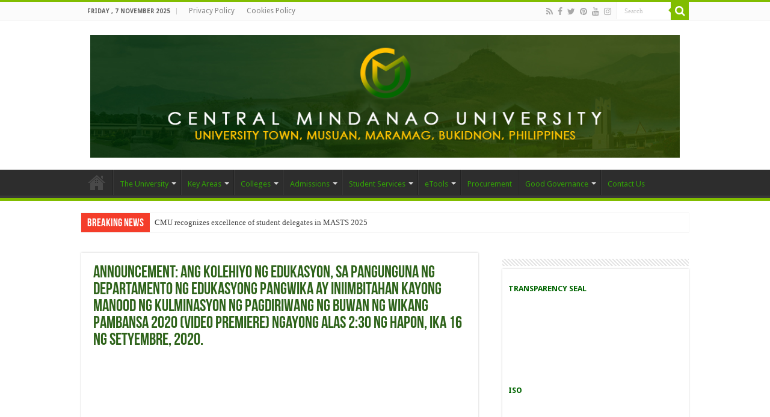

--- FILE ---
content_type: text/html; charset=UTF-8
request_url: https://www.cmu.edu.ph/announcement-ang-kolehiyo-ng-edukasyon-sa-pangunguna-ng-departamento-ng-edukasyong-pangwika-ay-iniimbitahan-kayong-manood-ng-kulminasyon-ng-pagdiriwang-ng-buwan-ng-wikang-pambansa-2020-video-premi/
body_size: 18673
content:
<!DOCTYPE html>
<html lang="en-US" prefix="og: http://ogp.me/ns#">
<head>
<meta charset="UTF-8" />
<link rel="pingback" href="https://www.cmu.edu.ph/xmlrpc.php" />
<title>ANNOUNCEMENT: Ang Kolehiyo ng Edukasyon, sa Pangunguna ng Departamento ng Edukasyong Pangwika ay iniimbitahan kayong manood ng Kulminasyon ng Pagdiriwang ng Buwan ng Wikang Pambansa 2020  (Video Premiere) ngayong alas 2:30 ng hapon, ika 16 ng Setyembre, 2020. &#8211; Central Mindanao University</title>
<meta property="og:title" content="ANNOUNCEMENT: Ang Kolehiyo ng Edukasyon, sa Pangunguna ng Departamento ng Edukasyong Pangwika ay iniimbitahan kayong manood ng Kulminasyon ng Pagdiriwang ng Buwan ng Wikang Pambansa 2020  (Video Premiere) ngayong alas 2:30 ng hapon, ika 16 ng Setyembre, 2020. - Central Mindanao University"/>
<meta property="og:type" content="article"/>
<meta property="og:description" content=""/>
<meta property="og:url" content="https://www.cmu.edu.ph/announcement-ang-kolehiyo-ng-edukasyon-sa-pangunguna-ng-departamento-ng-edukasyong-pangwika-ay-iniimbitahan-kayong-manood-ng-kulminasyon-ng-pagdiriwang-ng-buwan-ng-wikang-pambansa-2020-video-premi/"/>
<meta property="og:site_name" content="Central Mindanao University"/>
<meta property="og:image" content="https://www.cmu.edu.ph/wp-content/uploads/2020/09/119184043_2982112638559374_5681714100262600665_o.jpg" />
<meta name='robots' content='max-image-preview:large' />
	<style>img:is([sizes="auto" i], [sizes^="auto," i]) { contain-intrinsic-size: 3000px 1500px }</style>
	<script id="cookieyes" type="text/javascript" src="https://cdn-cookieyes.com/client_data/54c58a1b5aa3ae2842246f8a/script.js"></script><link rel='dns-prefetch' href='//fonts.googleapis.com' />
<link rel="alternate" type="application/rss+xml" title="Central Mindanao University &raquo; Feed" href="https://www.cmu.edu.ph/feed/" />
<link rel="alternate" type="application/rss+xml" title="Central Mindanao University &raquo; Comments Feed" href="https://www.cmu.edu.ph/comments/feed/" />
		<style>
			.lazyload,
			.lazyloading {
				max-width: 100%;
			}
		</style>
				<!-- This site uses the Google Analytics by MonsterInsights plugin v9.9.0 - Using Analytics tracking - https://www.monsterinsights.com/ -->
							<script src="//www.googletagmanager.com/gtag/js?id=G-YSKVV83K6S"  data-cfasync="false" data-wpfc-render="false" type="text/javascript" async></script>
			<script data-cfasync="false" data-wpfc-render="false" type="text/javascript">
				var mi_version = '9.9.0';
				var mi_track_user = true;
				var mi_no_track_reason = '';
								var MonsterInsightsDefaultLocations = {"page_location":"https:\/\/www.cmu.edu.ph\/announcement-ang-kolehiyo-ng-edukasyon-sa-pangunguna-ng-departamento-ng-edukasyong-pangwika-ay-iniimbitahan-kayong-manood-ng-kulminasyon-ng-pagdiriwang-ng-buwan-ng-wikang-pambansa-2020-video-premi\/"};
								if ( typeof MonsterInsightsPrivacyGuardFilter === 'function' ) {
					var MonsterInsightsLocations = (typeof MonsterInsightsExcludeQuery === 'object') ? MonsterInsightsPrivacyGuardFilter( MonsterInsightsExcludeQuery ) : MonsterInsightsPrivacyGuardFilter( MonsterInsightsDefaultLocations );
				} else {
					var MonsterInsightsLocations = (typeof MonsterInsightsExcludeQuery === 'object') ? MonsterInsightsExcludeQuery : MonsterInsightsDefaultLocations;
				}

								var disableStrs = [
										'ga-disable-G-YSKVV83K6S',
									];

				/* Function to detect opted out users */
				function __gtagTrackerIsOptedOut() {
					for (var index = 0; index < disableStrs.length; index++) {
						if (document.cookie.indexOf(disableStrs[index] + '=true') > -1) {
							return true;
						}
					}

					return false;
				}

				/* Disable tracking if the opt-out cookie exists. */
				if (__gtagTrackerIsOptedOut()) {
					for (var index = 0; index < disableStrs.length; index++) {
						window[disableStrs[index]] = true;
					}
				}

				/* Opt-out function */
				function __gtagTrackerOptout() {
					for (var index = 0; index < disableStrs.length; index++) {
						document.cookie = disableStrs[index] + '=true; expires=Thu, 31 Dec 2099 23:59:59 UTC; path=/';
						window[disableStrs[index]] = true;
					}
				}

				if ('undefined' === typeof gaOptout) {
					function gaOptout() {
						__gtagTrackerOptout();
					}
				}
								window.dataLayer = window.dataLayer || [];

				window.MonsterInsightsDualTracker = {
					helpers: {},
					trackers: {},
				};
				if (mi_track_user) {
					function __gtagDataLayer() {
						dataLayer.push(arguments);
					}

					function __gtagTracker(type, name, parameters) {
						if (!parameters) {
							parameters = {};
						}

						if (parameters.send_to) {
							__gtagDataLayer.apply(null, arguments);
							return;
						}

						if (type === 'event') {
														parameters.send_to = monsterinsights_frontend.v4_id;
							var hookName = name;
							if (typeof parameters['event_category'] !== 'undefined') {
								hookName = parameters['event_category'] + ':' + name;
							}

							if (typeof MonsterInsightsDualTracker.trackers[hookName] !== 'undefined') {
								MonsterInsightsDualTracker.trackers[hookName](parameters);
							} else {
								__gtagDataLayer('event', name, parameters);
							}
							
						} else {
							__gtagDataLayer.apply(null, arguments);
						}
					}

					__gtagTracker('js', new Date());
					__gtagTracker('set', {
						'developer_id.dZGIzZG': true,
											});
					if ( MonsterInsightsLocations.page_location ) {
						__gtagTracker('set', MonsterInsightsLocations);
					}
										__gtagTracker('config', 'G-YSKVV83K6S', {"forceSSL":"true","link_attribution":"true"} );
										window.gtag = __gtagTracker;										(function () {
						/* https://developers.google.com/analytics/devguides/collection/analyticsjs/ */
						/* ga and __gaTracker compatibility shim. */
						var noopfn = function () {
							return null;
						};
						var newtracker = function () {
							return new Tracker();
						};
						var Tracker = function () {
							return null;
						};
						var p = Tracker.prototype;
						p.get = noopfn;
						p.set = noopfn;
						p.send = function () {
							var args = Array.prototype.slice.call(arguments);
							args.unshift('send');
							__gaTracker.apply(null, args);
						};
						var __gaTracker = function () {
							var len = arguments.length;
							if (len === 0) {
								return;
							}
							var f = arguments[len - 1];
							if (typeof f !== 'object' || f === null || typeof f.hitCallback !== 'function') {
								if ('send' === arguments[0]) {
									var hitConverted, hitObject = false, action;
									if ('event' === arguments[1]) {
										if ('undefined' !== typeof arguments[3]) {
											hitObject = {
												'eventAction': arguments[3],
												'eventCategory': arguments[2],
												'eventLabel': arguments[4],
												'value': arguments[5] ? arguments[5] : 1,
											}
										}
									}
									if ('pageview' === arguments[1]) {
										if ('undefined' !== typeof arguments[2]) {
											hitObject = {
												'eventAction': 'page_view',
												'page_path': arguments[2],
											}
										}
									}
									if (typeof arguments[2] === 'object') {
										hitObject = arguments[2];
									}
									if (typeof arguments[5] === 'object') {
										Object.assign(hitObject, arguments[5]);
									}
									if ('undefined' !== typeof arguments[1].hitType) {
										hitObject = arguments[1];
										if ('pageview' === hitObject.hitType) {
											hitObject.eventAction = 'page_view';
										}
									}
									if (hitObject) {
										action = 'timing' === arguments[1].hitType ? 'timing_complete' : hitObject.eventAction;
										hitConverted = mapArgs(hitObject);
										__gtagTracker('event', action, hitConverted);
									}
								}
								return;
							}

							function mapArgs(args) {
								var arg, hit = {};
								var gaMap = {
									'eventCategory': 'event_category',
									'eventAction': 'event_action',
									'eventLabel': 'event_label',
									'eventValue': 'event_value',
									'nonInteraction': 'non_interaction',
									'timingCategory': 'event_category',
									'timingVar': 'name',
									'timingValue': 'value',
									'timingLabel': 'event_label',
									'page': 'page_path',
									'location': 'page_location',
									'title': 'page_title',
									'referrer' : 'page_referrer',
								};
								for (arg in args) {
																		if (!(!args.hasOwnProperty(arg) || !gaMap.hasOwnProperty(arg))) {
										hit[gaMap[arg]] = args[arg];
									} else {
										hit[arg] = args[arg];
									}
								}
								return hit;
							}

							try {
								f.hitCallback();
							} catch (ex) {
							}
						};
						__gaTracker.create = newtracker;
						__gaTracker.getByName = newtracker;
						__gaTracker.getAll = function () {
							return [];
						};
						__gaTracker.remove = noopfn;
						__gaTracker.loaded = true;
						window['__gaTracker'] = __gaTracker;
					})();
									} else {
										console.log("");
					(function () {
						function __gtagTracker() {
							return null;
						}

						window['__gtagTracker'] = __gtagTracker;
						window['gtag'] = __gtagTracker;
					})();
									}
			</script>
			
							<!-- / Google Analytics by MonsterInsights -->
		<link rel='stylesheet' id='wp-block-library-css' href='https://www.cmu.edu.ph/wp-includes/css/dist/block-library/style.min.css' type='text/css' media='all' />
<style id='classic-theme-styles-inline-css' type='text/css'>
/*! This file is auto-generated */
.wp-block-button__link{color:#fff;background-color:#32373c;border-radius:9999px;box-shadow:none;text-decoration:none;padding:calc(.667em + 2px) calc(1.333em + 2px);font-size:1.125em}.wp-block-file__button{background:#32373c;color:#fff;text-decoration:none}
</style>
<link rel='stylesheet' id='gutenberg-pdfjs-css' href='https://www.cmu.edu.ph/wp-content/plugins/pdfjs-viewer-shortcode/inc/../blocks/dist/style.css' type='text/css' media='all' />
<link rel='stylesheet' id='gdm-gutenberg-block-backend-js-css' href='https://www.cmu.edu.ph/wp-content/plugins/google-drive-embedder/css/gdm-blocks.css' type='text/css' media='all' />
<style id='global-styles-inline-css' type='text/css'>
:root{--wp--preset--aspect-ratio--square: 1;--wp--preset--aspect-ratio--4-3: 4/3;--wp--preset--aspect-ratio--3-4: 3/4;--wp--preset--aspect-ratio--3-2: 3/2;--wp--preset--aspect-ratio--2-3: 2/3;--wp--preset--aspect-ratio--16-9: 16/9;--wp--preset--aspect-ratio--9-16: 9/16;--wp--preset--color--black: #000000;--wp--preset--color--cyan-bluish-gray: #abb8c3;--wp--preset--color--white: #ffffff;--wp--preset--color--pale-pink: #f78da7;--wp--preset--color--vivid-red: #cf2e2e;--wp--preset--color--luminous-vivid-orange: #ff6900;--wp--preset--color--luminous-vivid-amber: #fcb900;--wp--preset--color--light-green-cyan: #7bdcb5;--wp--preset--color--vivid-green-cyan: #00d084;--wp--preset--color--pale-cyan-blue: #8ed1fc;--wp--preset--color--vivid-cyan-blue: #0693e3;--wp--preset--color--vivid-purple: #9b51e0;--wp--preset--gradient--vivid-cyan-blue-to-vivid-purple: linear-gradient(135deg,rgba(6,147,227,1) 0%,rgb(155,81,224) 100%);--wp--preset--gradient--light-green-cyan-to-vivid-green-cyan: linear-gradient(135deg,rgb(122,220,180) 0%,rgb(0,208,130) 100%);--wp--preset--gradient--luminous-vivid-amber-to-luminous-vivid-orange: linear-gradient(135deg,rgba(252,185,0,1) 0%,rgba(255,105,0,1) 100%);--wp--preset--gradient--luminous-vivid-orange-to-vivid-red: linear-gradient(135deg,rgba(255,105,0,1) 0%,rgb(207,46,46) 100%);--wp--preset--gradient--very-light-gray-to-cyan-bluish-gray: linear-gradient(135deg,rgb(238,238,238) 0%,rgb(169,184,195) 100%);--wp--preset--gradient--cool-to-warm-spectrum: linear-gradient(135deg,rgb(74,234,220) 0%,rgb(151,120,209) 20%,rgb(207,42,186) 40%,rgb(238,44,130) 60%,rgb(251,105,98) 80%,rgb(254,248,76) 100%);--wp--preset--gradient--blush-light-purple: linear-gradient(135deg,rgb(255,206,236) 0%,rgb(152,150,240) 100%);--wp--preset--gradient--blush-bordeaux: linear-gradient(135deg,rgb(254,205,165) 0%,rgb(254,45,45) 50%,rgb(107,0,62) 100%);--wp--preset--gradient--luminous-dusk: linear-gradient(135deg,rgb(255,203,112) 0%,rgb(199,81,192) 50%,rgb(65,88,208) 100%);--wp--preset--gradient--pale-ocean: linear-gradient(135deg,rgb(255,245,203) 0%,rgb(182,227,212) 50%,rgb(51,167,181) 100%);--wp--preset--gradient--electric-grass: linear-gradient(135deg,rgb(202,248,128) 0%,rgb(113,206,126) 100%);--wp--preset--gradient--midnight: linear-gradient(135deg,rgb(2,3,129) 0%,rgb(40,116,252) 100%);--wp--preset--font-size--small: 13px;--wp--preset--font-size--medium: 20px;--wp--preset--font-size--large: 36px;--wp--preset--font-size--x-large: 42px;--wp--preset--spacing--20: 0.44rem;--wp--preset--spacing--30: 0.67rem;--wp--preset--spacing--40: 1rem;--wp--preset--spacing--50: 1.5rem;--wp--preset--spacing--60: 2.25rem;--wp--preset--spacing--70: 3.38rem;--wp--preset--spacing--80: 5.06rem;--wp--preset--shadow--natural: 6px 6px 9px rgba(0, 0, 0, 0.2);--wp--preset--shadow--deep: 12px 12px 50px rgba(0, 0, 0, 0.4);--wp--preset--shadow--sharp: 6px 6px 0px rgba(0, 0, 0, 0.2);--wp--preset--shadow--outlined: 6px 6px 0px -3px rgba(255, 255, 255, 1), 6px 6px rgba(0, 0, 0, 1);--wp--preset--shadow--crisp: 6px 6px 0px rgba(0, 0, 0, 1);}:where(.is-layout-flex){gap: 0.5em;}:where(.is-layout-grid){gap: 0.5em;}body .is-layout-flex{display: flex;}.is-layout-flex{flex-wrap: wrap;align-items: center;}.is-layout-flex > :is(*, div){margin: 0;}body .is-layout-grid{display: grid;}.is-layout-grid > :is(*, div){margin: 0;}:where(.wp-block-columns.is-layout-flex){gap: 2em;}:where(.wp-block-columns.is-layout-grid){gap: 2em;}:where(.wp-block-post-template.is-layout-flex){gap: 1.25em;}:where(.wp-block-post-template.is-layout-grid){gap: 1.25em;}.has-black-color{color: var(--wp--preset--color--black) !important;}.has-cyan-bluish-gray-color{color: var(--wp--preset--color--cyan-bluish-gray) !important;}.has-white-color{color: var(--wp--preset--color--white) !important;}.has-pale-pink-color{color: var(--wp--preset--color--pale-pink) !important;}.has-vivid-red-color{color: var(--wp--preset--color--vivid-red) !important;}.has-luminous-vivid-orange-color{color: var(--wp--preset--color--luminous-vivid-orange) !important;}.has-luminous-vivid-amber-color{color: var(--wp--preset--color--luminous-vivid-amber) !important;}.has-light-green-cyan-color{color: var(--wp--preset--color--light-green-cyan) !important;}.has-vivid-green-cyan-color{color: var(--wp--preset--color--vivid-green-cyan) !important;}.has-pale-cyan-blue-color{color: var(--wp--preset--color--pale-cyan-blue) !important;}.has-vivid-cyan-blue-color{color: var(--wp--preset--color--vivid-cyan-blue) !important;}.has-vivid-purple-color{color: var(--wp--preset--color--vivid-purple) !important;}.has-black-background-color{background-color: var(--wp--preset--color--black) !important;}.has-cyan-bluish-gray-background-color{background-color: var(--wp--preset--color--cyan-bluish-gray) !important;}.has-white-background-color{background-color: var(--wp--preset--color--white) !important;}.has-pale-pink-background-color{background-color: var(--wp--preset--color--pale-pink) !important;}.has-vivid-red-background-color{background-color: var(--wp--preset--color--vivid-red) !important;}.has-luminous-vivid-orange-background-color{background-color: var(--wp--preset--color--luminous-vivid-orange) !important;}.has-luminous-vivid-amber-background-color{background-color: var(--wp--preset--color--luminous-vivid-amber) !important;}.has-light-green-cyan-background-color{background-color: var(--wp--preset--color--light-green-cyan) !important;}.has-vivid-green-cyan-background-color{background-color: var(--wp--preset--color--vivid-green-cyan) !important;}.has-pale-cyan-blue-background-color{background-color: var(--wp--preset--color--pale-cyan-blue) !important;}.has-vivid-cyan-blue-background-color{background-color: var(--wp--preset--color--vivid-cyan-blue) !important;}.has-vivid-purple-background-color{background-color: var(--wp--preset--color--vivid-purple) !important;}.has-black-border-color{border-color: var(--wp--preset--color--black) !important;}.has-cyan-bluish-gray-border-color{border-color: var(--wp--preset--color--cyan-bluish-gray) !important;}.has-white-border-color{border-color: var(--wp--preset--color--white) !important;}.has-pale-pink-border-color{border-color: var(--wp--preset--color--pale-pink) !important;}.has-vivid-red-border-color{border-color: var(--wp--preset--color--vivid-red) !important;}.has-luminous-vivid-orange-border-color{border-color: var(--wp--preset--color--luminous-vivid-orange) !important;}.has-luminous-vivid-amber-border-color{border-color: var(--wp--preset--color--luminous-vivid-amber) !important;}.has-light-green-cyan-border-color{border-color: var(--wp--preset--color--light-green-cyan) !important;}.has-vivid-green-cyan-border-color{border-color: var(--wp--preset--color--vivid-green-cyan) !important;}.has-pale-cyan-blue-border-color{border-color: var(--wp--preset--color--pale-cyan-blue) !important;}.has-vivid-cyan-blue-border-color{border-color: var(--wp--preset--color--vivid-cyan-blue) !important;}.has-vivid-purple-border-color{border-color: var(--wp--preset--color--vivid-purple) !important;}.has-vivid-cyan-blue-to-vivid-purple-gradient-background{background: var(--wp--preset--gradient--vivid-cyan-blue-to-vivid-purple) !important;}.has-light-green-cyan-to-vivid-green-cyan-gradient-background{background: var(--wp--preset--gradient--light-green-cyan-to-vivid-green-cyan) !important;}.has-luminous-vivid-amber-to-luminous-vivid-orange-gradient-background{background: var(--wp--preset--gradient--luminous-vivid-amber-to-luminous-vivid-orange) !important;}.has-luminous-vivid-orange-to-vivid-red-gradient-background{background: var(--wp--preset--gradient--luminous-vivid-orange-to-vivid-red) !important;}.has-very-light-gray-to-cyan-bluish-gray-gradient-background{background: var(--wp--preset--gradient--very-light-gray-to-cyan-bluish-gray) !important;}.has-cool-to-warm-spectrum-gradient-background{background: var(--wp--preset--gradient--cool-to-warm-spectrum) !important;}.has-blush-light-purple-gradient-background{background: var(--wp--preset--gradient--blush-light-purple) !important;}.has-blush-bordeaux-gradient-background{background: var(--wp--preset--gradient--blush-bordeaux) !important;}.has-luminous-dusk-gradient-background{background: var(--wp--preset--gradient--luminous-dusk) !important;}.has-pale-ocean-gradient-background{background: var(--wp--preset--gradient--pale-ocean) !important;}.has-electric-grass-gradient-background{background: var(--wp--preset--gradient--electric-grass) !important;}.has-midnight-gradient-background{background: var(--wp--preset--gradient--midnight) !important;}.has-small-font-size{font-size: var(--wp--preset--font-size--small) !important;}.has-medium-font-size{font-size: var(--wp--preset--font-size--medium) !important;}.has-large-font-size{font-size: var(--wp--preset--font-size--large) !important;}.has-x-large-font-size{font-size: var(--wp--preset--font-size--x-large) !important;}
:where(.wp-block-post-template.is-layout-flex){gap: 1.25em;}:where(.wp-block-post-template.is-layout-grid){gap: 1.25em;}
:where(.wp-block-columns.is-layout-flex){gap: 2em;}:where(.wp-block-columns.is-layout-grid){gap: 2em;}
:root :where(.wp-block-pullquote){font-size: 1.5em;line-height: 1.6;}
</style>
<link rel='stylesheet' id='embedpress-style-css' href='https://www.cmu.edu.ph/wp-content/plugins/embedpress/assets/css/embedpress.css' type='text/css' media='all' />
<link rel='stylesheet' id='tie-style-css' href='https://www.cmu.edu.ph/wp-content/themes/sahifa/style.css' type='text/css' media='all' />
<link rel='stylesheet' id='tie-ilightbox-skin-css' href='https://www.cmu.edu.ph/wp-content/themes/sahifa/css/ilightbox/dark-skin/skin.css' type='text/css' media='all' />
<link rel='stylesheet' id='Droid+Sans-css' href='https://fonts.googleapis.com/css?family=Droid+Sans%3Aregular%2C700' type='text/css' media='all' />
<link rel='stylesheet' id='dashicons-css' href='https://www.cmu.edu.ph/wp-includes/css/dashicons.min.css' type='text/css' media='all' />
<!--n2css--><!--n2js--><script type="text/javascript" src="https://www.cmu.edu.ph/wp-content/plugins/google-analytics-for-wordpress/assets/js/frontend-gtag.min.js" id="monsterinsights-frontend-script-js" async="async" data-wp-strategy="async"></script>
<script data-cfasync="false" data-wpfc-render="false" type="text/javascript" id='monsterinsights-frontend-script-js-extra'>/* <![CDATA[ */
var monsterinsights_frontend = {"js_events_tracking":"true","download_extensions":"doc,pdf,ppt,zip,xls,docx,pptx,xlsx","inbound_paths":"[{\"path\":\"\\\/go\\\/\",\"label\":\"affiliate\"},{\"path\":\"\\\/recommend\\\/\",\"label\":\"affiliate\"}]","home_url":"https:\/\/www.cmu.edu.ph","hash_tracking":"false","v4_id":"G-YSKVV83K6S"};/* ]]> */
</script>
<script type="text/javascript" src="https://www.cmu.edu.ph/wp-includes/js/jquery/jquery.min.js" id="jquery-core-js"></script>
<script type="text/javascript" src="https://www.cmu.edu.ph/wp-includes/js/jquery/jquery-migrate.min.js" id="jquery-migrate-js"></script>
<link rel="https://api.w.org/" href="https://www.cmu.edu.ph/wp-json/" /><link rel="alternate" title="JSON" type="application/json" href="https://www.cmu.edu.ph/wp-json/wp/v2/posts/13012" /><link rel="EditURI" type="application/rsd+xml" title="RSD" href="https://www.cmu.edu.ph/xmlrpc.php?rsd" />
<meta name="generator" content="WordPress 6.8.3" />
<link rel="canonical" href="https://www.cmu.edu.ph/announcement-ang-kolehiyo-ng-edukasyon-sa-pangunguna-ng-departamento-ng-edukasyong-pangwika-ay-iniimbitahan-kayong-manood-ng-kulminasyon-ng-pagdiriwang-ng-buwan-ng-wikang-pambansa-2020-video-premi/" />
<link rel='shortlink' href='https://www.cmu.edu.ph/?p=13012' />
<link rel="alternate" title="oEmbed (JSON)" type="application/json+oembed" href="https://www.cmu.edu.ph/wp-json/oembed/1.0/embed?url=https%3A%2F%2Fwww.cmu.edu.ph%2Fannouncement-ang-kolehiyo-ng-edukasyon-sa-pangunguna-ng-departamento-ng-edukasyong-pangwika-ay-iniimbitahan-kayong-manood-ng-kulminasyon-ng-pagdiriwang-ng-buwan-ng-wikang-pambansa-2020-video-premi%2F" />
<link rel="alternate" title="oEmbed (XML)" type="text/xml+oembed" href="https://www.cmu.edu.ph/wp-json/oembed/1.0/embed?url=https%3A%2F%2Fwww.cmu.edu.ph%2Fannouncement-ang-kolehiyo-ng-edukasyon-sa-pangunguna-ng-departamento-ng-edukasyong-pangwika-ay-iniimbitahan-kayong-manood-ng-kulminasyon-ng-pagdiriwang-ng-buwan-ng-wikang-pambansa-2020-video-premi%2F&#038;format=xml" />
<meta name="sitelock-site-verification" content="" />		<script>
			document.documentElement.className = document.documentElement.className.replace('no-js', 'js');
		</script>
				<style>
			.no-js img.lazyload {
				display: none;
			}

			figure.wp-block-image img.lazyloading {
				min-width: 150px;
			}

			.lazyload,
			.lazyloading {
				--smush-placeholder-width: 100px;
				--smush-placeholder-aspect-ratio: 1/1;
				width: var(--smush-image-width, var(--smush-placeholder-width)) !important;
				aspect-ratio: var(--smush-image-aspect-ratio, var(--smush-placeholder-aspect-ratio)) !important;
			}

						.lazyload, .lazyloading {
				opacity: 0;
			}

			.lazyloaded {
				opacity: 1;
				transition: opacity 400ms;
				transition-delay: 0ms;
			}

					</style>
		<link rel="shortcut icon" href="http://www.cmu.edu.ph/wp-content/uploads/2023/06/CMU-Logo-2023-300x300.png" title="Favicon" />
<!--[if IE]>
<script type="text/javascript">jQuery(document).ready(function (){ jQuery(".menu-item").has("ul").children("a").attr("aria-haspopup", "true");});</script>
<![endif]-->
<!--[if lt IE 9]>
<script src="https://www.cmu.edu.ph/wp-content/themes/sahifa/js/html5.js"></script>
<script src="https://www.cmu.edu.ph/wp-content/themes/sahifa/js/selectivizr-min.js"></script>
<![endif]-->
<!--[if IE 9]>
<link rel="stylesheet" type="text/css" media="all" href="https://www.cmu.edu.ph/wp-content/themes/sahifa/css/ie9.css" />
<![endif]-->
<!--[if IE 8]>
<link rel="stylesheet" type="text/css" media="all" href="https://www.cmu.edu.ph/wp-content/themes/sahifa/css/ie8.css" />
<![endif]-->
<!--[if IE 7]>
<link rel="stylesheet" type="text/css" media="all" href="https://www.cmu.edu.ph/wp-content/themes/sahifa/css/ie7.css" />
<![endif]-->

<meta http-equiv="X-UA-Compatible" content="IE=edge,chrome=1" />
<meta name="viewport" content="width=device-width, initial-scale=1.0" />



<style type="text/css" media="screen">

body{
	font-family: 'Droid Sans';
	color :#2e631a;
}
.logo h1 a, .logo h2 a{
	color :#ff0000;
}
#main-nav, #main-nav ul li a{
	color :#32a106;
}
.page-title{
	color :#2e631a;
}
.ei-title h2, .slider-caption h2 a, .content .slider-caption h2 a, .slider-caption h2, .content .slider-caption h2, .content .ei-title h2{
	font-size : 12px;
}
.cat-box-title h2, .cat-box-title h2 a, .block-head h3, #respond h3, #comments-title, h2.review-box-header, .woocommerce-tabs .entry-content h2, .woocommerce .related.products h2, .entry .woocommerce h2, .woocommerce-billing-fields h3, .woocommerce-shipping-fields h3, #order_review_heading, #bbpress-forums fieldset.bbp-form legend, #buddypress .item-body h4, #buddypress #item-body h4{
	color :#439400;
}
#main-nav,
.cat-box-content,
#sidebar .widget-container,
.post-listing,
#commentform {
	border-bottom-color: #81bd00;
}

.search-block .search-button,
#topcontrol,
#main-nav ul li.current-menu-item a,
#main-nav ul li.current-menu-item a:hover,
#main-nav ul li.current_page_parent a,
#main-nav ul li.current_page_parent a:hover,
#main-nav ul li.current-menu-parent a,
#main-nav ul li.current-menu-parent a:hover,
#main-nav ul li.current-page-ancestor a,
#main-nav ul li.current-page-ancestor a:hover,
.pagination span.current,
.share-post span.share-text,
.flex-control-paging li a.flex-active,
.ei-slider-thumbs li.ei-slider-element,
.review-percentage .review-item span span,
.review-final-score,
.button,
a.button,
a.more-link,
#main-content input[type="submit"],
.form-submit #submit,
#login-form .login-button,
.widget-feedburner .feedburner-subscribe,
input[type="submit"],
#buddypress button,
#buddypress a.button,
#buddypress input[type=submit],
#buddypress input[type=reset],
#buddypress ul.button-nav li a,
#buddypress div.generic-button a,
#buddypress .comment-reply-link,
#buddypress div.item-list-tabs ul li a span,
#buddypress div.item-list-tabs ul li.selected a,
#buddypress div.item-list-tabs ul li.current a,
#buddypress #members-directory-form div.item-list-tabs ul li.selected span,
#members-list-options a.selected,
#groups-list-options a.selected,
body.dark-skin #buddypress div.item-list-tabs ul li a span,
body.dark-skin #buddypress div.item-list-tabs ul li.selected a,
body.dark-skin #buddypress div.item-list-tabs ul li.current a,
body.dark-skin #members-list-options a.selected,
body.dark-skin #groups-list-options a.selected,
.search-block-large .search-button,
#featured-posts .flex-next:hover,
#featured-posts .flex-prev:hover,
a.tie-cart span.shooping-count,
.woocommerce span.onsale,
.woocommerce-page span.onsale ,
.woocommerce .widget_price_filter .ui-slider .ui-slider-handle,
.woocommerce-page .widget_price_filter .ui-slider .ui-slider-handle,
#check-also-close,
a.post-slideshow-next,
a.post-slideshow-prev,
.widget_price_filter .ui-slider .ui-slider-handle,
.quantity .minus:hover,
.quantity .plus:hover,
.mejs-container .mejs-controls .mejs-time-rail .mejs-time-current,
#reading-position-indicator  {
	background-color:#81bd00;
}

::-webkit-scrollbar-thumb{
	background-color:#81bd00 !important;
}

#theme-footer,
#theme-header,
.top-nav ul li.current-menu-item:before,
#main-nav .menu-sub-content ,
#main-nav ul ul,
#check-also-box {
	border-top-color: #81bd00;
}

.search-block:after {
	border-right-color:#81bd00;
}

body.rtl .search-block:after {
	border-left-color:#81bd00;
}

#main-nav ul > li.menu-item-has-children:hover > a:after,
#main-nav ul > li.mega-menu:hover > a:after {
	border-color:transparent transparent #81bd00;
}

.widget.timeline-posts li a:hover,
.widget.timeline-posts li a:hover span.tie-date {
	color: #81bd00;
}

.widget.timeline-posts li a:hover span.tie-date:before {
	background: #81bd00;
	border-color: #81bd00;
}

#order_review,
#order_review_heading {
	border-color: #81bd00;
}

		body {
					background-color: #43b55a !important;
					background-image : url(https://www.cmu.edu.ph/wp-content/themes/sahifa/images/patterns/body-bg5.png);
					background-position: top center;
		}
		
body.single .post .entry a, body.page .post .entry a {
	text-decoration: underline;
}
		
</style>

		<script type="text/javascript">
			/* <![CDATA[ */
				var sf_position = '0';
				var sf_templates = "<a href=\"{search_url_escaped}\">View All Results<\/a>";
				var sf_input = '.search-live';
				jQuery(document).ready(function(){
					jQuery(sf_input).ajaxyLiveSearch({"expand":false,"searchUrl":"https:\/\/www.cmu.edu.ph\/?s=%s","text":"Search","delay":500,"iwidth":180,"width":315,"ajaxUrl":"https:\/\/www.cmu.edu.ph\/wp-admin\/admin-ajax.php","rtl":0});
					jQuery(".live-search_ajaxy-selective-input").keyup(function() {
						var width = jQuery(this).val().length * 8;
						if(width < 50) {
							width = 50;
						}
						jQuery(this).width(width);
					});
					jQuery(".live-search_ajaxy-selective-search").click(function() {
						jQuery(this).find(".live-search_ajaxy-selective-input").focus();
					});
					jQuery(".live-search_ajaxy-selective-close").click(function() {
						jQuery(this).parent().remove();
					});
				});
			/* ]]> */
		</script>
		<meta name="generator" content="Elementor 3.32.5; features: additional_custom_breakpoints; settings: css_print_method-external, google_font-enabled, font_display-auto">
			<style>
				.e-con.e-parent:nth-of-type(n+4):not(.e-lazyloaded):not(.e-no-lazyload),
				.e-con.e-parent:nth-of-type(n+4):not(.e-lazyloaded):not(.e-no-lazyload) * {
					background-image: none !important;
				}
				@media screen and (max-height: 1024px) {
					.e-con.e-parent:nth-of-type(n+3):not(.e-lazyloaded):not(.e-no-lazyload),
					.e-con.e-parent:nth-of-type(n+3):not(.e-lazyloaded):not(.e-no-lazyload) * {
						background-image: none !important;
					}
				}
				@media screen and (max-height: 640px) {
					.e-con.e-parent:nth-of-type(n+2):not(.e-lazyloaded):not(.e-no-lazyload),
					.e-con.e-parent:nth-of-type(n+2):not(.e-lazyloaded):not(.e-no-lazyload) * {
						background-image: none !important;
					}
				}
			</style>
			<link rel="icon" href="https://www.cmu.edu.ph/wp-content/uploads/2023/06/cropped-CMU-Logo-2023-32x32.png" sizes="32x32" />
<link rel="icon" href="https://www.cmu.edu.ph/wp-content/uploads/2023/06/cropped-CMU-Logo-2023-192x192.png" sizes="192x192" />
<link rel="apple-touch-icon" href="https://www.cmu.edu.ph/wp-content/uploads/2023/06/cropped-CMU-Logo-2023-180x180.png" />
<meta name="msapplication-TileImage" content="https://www.cmu.edu.ph/wp-content/uploads/2023/06/cropped-CMU-Logo-2023-270x270.png" />
</head>
<body id="top" class="wp-singular post-template-default single single-post postid-13012 single-format-standard wp-custom-logo wp-theme-sahifa lazy-enabled elementor-default elementor-kit-13553">

<div class="wrapper-outer">

	<div class="background-cover"></div>

	<aside id="slide-out">

			<div class="search-mobile">
			<form method="get" id="searchform-mobile" action="https://www.cmu.edu.ph/">
				<button class="search-button" type="submit" value="Search"><i class="fa fa-search"></i></button>
				<input type="text" id="s-mobile" name="s" title="Search" value="Search" onfocus="if (this.value == 'Search') {this.value = '';}" onblur="if (this.value == '') {this.value = 'Search';}"  />
			</form>
		</div><!-- .search-mobile /-->
	
			<div class="social-icons">
		<a class="ttip-none" title="Rss" href="https://www.cmu.edu.ph/feed/" target="_blank"><i class="fa fa-rss"></i></a><a class="ttip-none" title="Facebook" href="http://facebook.com/OfficialCMU" target="_blank"><i class="fa fa-facebook"></i></a><a class="ttip-none" title="Twitter" href="https://twitter.com/CMUOfficial" target="_blank"><i class="fa fa-twitter"></i></a><a class="ttip-none" title="Pinterest" href="https://www.pinterest.com/cmuprio/" target="_blank"><i class="fa fa-pinterest"></i></a><a class="ttip-none" title="Youtube" href="https://www.youtube.com/cmuprioofficial" target="_blank"><i class="fa fa-youtube"></i></a><a class="ttip-none" title="instagram" href="https://www.instagram.com/CMUPRIO/" target="_blank"><i class="fa fa-instagram"></i></a>
			</div>

	
		<div id="mobile-menu" ></div>
	</aside><!-- #slide-out /-->

		<div id="wrapper" class="wide-layout">
		<div class="inner-wrapper">

		<header id="theme-header" class="theme-header">
						<div id="top-nav" class="top-nav">
				<div class="container">

							<span class="today-date">Friday ,  7  November 2025</span>
				<div class="top-menu"><ul id="menu-footer" class="menu"><li id="menu-item-29008" class="menu-item menu-item-type-custom menu-item-object-custom menu-item-29008"><a href="/privacy-policy/">Privacy Policy</a></li>
<li id="menu-item-28997" class="menu-item menu-item-type-post_type menu-item-object-page menu-item-28997"><a href="https://www.cmu.edu.ph/cookies-policy/">Cookies Policy</a></li>
</ul></div>
						<div class="search-block">
						<form method="get" id="searchform-header" action="https://www.cmu.edu.ph/">
							<button class="search-button" type="submit" value="Search"><i class="fa fa-search"></i></button>
							<input class="search-live" type="text" id="s-header" name="s" title="Search" value="Search" onfocus="if (this.value == 'Search') {this.value = '';}" onblur="if (this.value == '') {this.value = 'Search';}"  />
						</form>
					</div><!-- .search-block /-->
			<div class="social-icons">
		<a class="ttip-none" title="Rss" href="https://www.cmu.edu.ph/feed/" target="_blank"><i class="fa fa-rss"></i></a><a class="ttip-none" title="Facebook" href="http://facebook.com/OfficialCMU" target="_blank"><i class="fa fa-facebook"></i></a><a class="ttip-none" title="Twitter" href="https://twitter.com/CMUOfficial" target="_blank"><i class="fa fa-twitter"></i></a><a class="ttip-none" title="Pinterest" href="https://www.pinterest.com/cmuprio/" target="_blank"><i class="fa fa-pinterest"></i></a><a class="ttip-none" title="Youtube" href="https://www.youtube.com/cmuprioofficial" target="_blank"><i class="fa fa-youtube"></i></a><a class="ttip-none" title="instagram" href="https://www.instagram.com/CMUPRIO/" target="_blank"><i class="fa fa-instagram"></i></a>
			</div>

	
	
				</div><!-- .container /-->
			</div><!-- .top-menu /-->
			
		<div class="header-content">

					<a id="slide-out-open" class="slide-out-open" href="#"><span></span></a>
		
			<div class="logo" style=" margin-top:4px;">
			<h2>								<a title="Central Mindanao University" href="https://www.cmu.edu.ph/">
					<img data-src="http://www.cmu.edu.ph/wp-content/uploads/2023/06/cmulogobanner.png" alt="Central Mindanao University" src="[data-uri]" class="lazyload" style="--smush-placeholder-width: 1045px; --smush-placeholder-aspect-ratio: 1045/218;" /><strong>Central Mindanao University Academic Paradise of the South</strong>
				</a>
			</h2>			</div><!-- .logo /-->
						<div class="clear"></div>

		</div>
													<nav id="main-nav" class="fixed-enabled">
				<div class="container">

				
					<div class="main-menu"><ul id="menu-primary-menu-main1" class="menu"><li id="menu-item-2855" class="menu-item menu-item-type-custom menu-item-object-custom menu-item-home menu-item-2855"><a href="http://www.cmu.edu.ph/">Home</a></li>
<li id="menu-item-9696" class="menu-item menu-item-type-custom menu-item-object-custom menu-item-has-children menu-item-9696"><a href="#">The University</a>
<ul class="sub-menu menu-sub-content">
	<li id="menu-item-2616" class="menu-item menu-item-type-post_type menu-item-object-page menu-item-2616"><a href="https://www.cmu.edu.ph/home/the-university/mission-vision/">Mandate / Mission / Vision</a></li>
	<li id="menu-item-4837" class="menu-item menu-item-type-post_type menu-item-object-page menu-item-4837"><a href="https://www.cmu.edu.ph/home/the-university/quality-policy-and-core-values/">Quality Policy / Core Values</a></li>
	<li id="menu-item-34723" class="menu-item menu-item-type-custom menu-item-object-custom menu-item-34723"><a href="/home/cmu-board-of-regents/">CMU Board of Regents</a></li>
	<li id="menu-item-2613" class="menu-item menu-item-type-post_type menu-item-object-page menu-item-2613"><a href="https://www.cmu.edu.ph/home/cmu-presidents/">CMU Presidents</a></li>
	<li id="menu-item-31222" class="menu-item menu-item-type-custom menu-item-object-custom menu-item-31222"><a href="/university-officials/">Office of the President &#8211; Vice Presidents</a></li>
	<li id="menu-item-31223" class="menu-item menu-item-type-custom menu-item-object-custom menu-item-31223"><a href="/university-directors/">Office Directors</a></li>
	<li id="menu-item-31224" class="menu-item menu-item-type-custom menu-item-object-custom menu-item-31224"><a href="/deans/">College Deans</a></li>
	<li id="menu-item-13147" class="menu-item menu-item-type-custom menu-item-object-custom menu-item-13147"><a target="_blank" href="https://www.cmu.edu.ph/campus-map/">CMU Campus Map</a></li>
	<li id="menu-item-21822" class="menu-item menu-item-type-custom menu-item-object-custom menu-item-21822"><a target="_blank" href="https://alumni.cmu.edu.ph/home">CMU Alumni</a></li>
	<li id="menu-item-38837" class="menu-item menu-item-type-post_type menu-item-object-page menu-item-38837"><a href="https://www.cmu.edu.ph/annual-report/">Annual Report</a></li>
	<li id="menu-item-41287" class="menu-item menu-item-type-post_type menu-item-object-page menu-item-41287"><a href="https://www.cmu.edu.ph/linkages-and-partnership/">Linkages and Partnership</a></li>
</ul>
</li>
<li id="menu-item-2617" class="menu-item menu-item-type-custom menu-item-object-custom menu-item-has-children menu-item-2617"><a href="#">Key Areas</a>
<ul class="sub-menu menu-sub-content">
	<li id="menu-item-2618" class="menu-item menu-item-type-custom menu-item-object-custom menu-item-has-children menu-item-2618"><a href="#">Instruction</a>
	<ul class="sub-menu menu-sub-content">
		<li id="menu-item-23892" class="menu-item menu-item-type-post_type menu-item-object-page menu-item-23892"><a href="https://www.cmu.edu.ph/curricular-offerings/">Curricular Offering</a></li>
		<li id="menu-item-4731" class="menu-item menu-item-type-post_type menu-item-object-page menu-item-4731"><a href="https://www.cmu.edu.ph/home/instruction/cmu-accreditation-status/">CMU Accreditation Status</a></li>
		<li id="menu-item-13336" class="menu-item menu-item-type-custom menu-item-object-custom menu-item-13336"><a href="https://www.cmu.edu.ph/degree-programs/">Degree Programs</a></li>
		<li id="menu-item-2626" class="menu-item menu-item-type-custom menu-item-object-custom menu-item-2626"><a href="http://www.cmu.edu.ph/student-scholarship/">Student Scholarships</a></li>
		<li id="menu-item-13351" class="menu-item menu-item-type-post_type menu-item-object-page menu-item-13351"><a href="https://www.cmu.edu.ph/home/student-achievements/">Student Achievements</a></li>
		<li id="menu-item-13349" class="menu-item menu-item-type-post_type menu-item-object-page menu-item-13349"><a href="https://www.cmu.edu.ph/home/international-programs-for-students/">International Programs for Students</a></li>
		<li id="menu-item-2628" class="menu-item menu-item-type-custom menu-item-object-custom menu-item-2628"><a href="http://www.cmu.edu.ph/nstp/">NSTP</a></li>
		<li id="menu-item-13350" class="menu-item menu-item-type-post_type menu-item-object-page menu-item-13350"><a href="https://www.cmu.edu.ph/home/graduate-profile/">Graduate Profile</a></li>
		<li id="menu-item-2636" class="menu-item menu-item-type-custom menu-item-object-custom menu-item-2636"><a href="http://www.cmu.edu.ph/performance-in-licensure-examinations/">Performance in Licensure Examinations</a></li>
		<li id="menu-item-2627" class="menu-item menu-item-type-custom menu-item-object-custom menu-item-2627"><a href="http://www.cmu.edu.ph/faculty-profile/">Faculty Profile</a></li>
		<li id="menu-item-28934" class="menu-item menu-item-type-custom menu-item-object-custom menu-item-has-children menu-item-28934"><a href="#">Academic Policies &#038; Guidelines</a>
		<ul class="sub-menu menu-sub-content">
			<li id="menu-item-28936" class="menu-item menu-item-type-custom menu-item-object-custom menu-item-has-children menu-item-28936"><a href="#">Scholarship and Awards</a>
			<ul class="sub-menu menu-sub-content">
				<li id="menu-item-29552" class="menu-item menu-item-type-custom menu-item-object-custom menu-item-29552"><a href="/application-form-for-scholarship/">Forms</a></li>
				<li id="menu-item-29553" class="menu-item menu-item-type-custom menu-item-object-custom menu-item-29553"><a href="/faculty-staff-development-program-guidelines/">Policies and Procedures</a></li>
			</ul>
</li>
			<li id="menu-item-28937" class="menu-item menu-item-type-custom menu-item-object-custom menu-item-has-children menu-item-28937"><a href="#">Curriculum</a>
			<ul class="sub-menu menu-sub-content">
				<li id="menu-item-29566" class="menu-item menu-item-type-custom menu-item-object-custom menu-item-has-children menu-item-29566"><a href="#">CHED Memo</a>
				<ul class="sub-menu menu-sub-content">
					<li id="menu-item-29570" class="menu-item menu-item-type-custom menu-item-object-custom menu-item-29570"><a href="/ched-regional-schedule-for-program-applications-copc/">Others</a></li>
					<li id="menu-item-29571" class="menu-item menu-item-type-custom menu-item-object-custom menu-item-29571"><a href="/psg/">PSG</a></li>
				</ul>
</li>
				<li id="menu-item-29567" class="menu-item menu-item-type-custom menu-item-object-custom menu-item-29567"><a href="#">Forms</a></li>
				<li id="menu-item-29568" class="menu-item menu-item-type-custom menu-item-object-custom menu-item-29568"><a href="/manual-of-operations-for-curriculum-revised-2019-2/">Policies and Procedures</a></li>
			</ul>
</li>
			<li id="menu-item-28938" class="menu-item menu-item-type-custom menu-item-object-custom menu-item-has-children menu-item-28938"><a href="#">Faculty Evaluation</a>
			<ul class="sub-menu menu-sub-content">
				<li id="menu-item-29751" class="menu-item menu-item-type-custom menu-item-object-custom menu-item-has-children menu-item-29751"><a href="#">Faculty Evaluation Result</a>
				<ul class="sub-menu menu-sub-content">
					<li id="menu-item-29754" class="menu-item menu-item-type-custom menu-item-object-custom menu-item-has-children menu-item-29754"><a href="#">1st semester SY. 2022-2023</a>
					<ul class="sub-menu menu-sub-content">
						<li id="menu-item-29758" class="menu-item menu-item-type-custom menu-item-object-custom menu-item-29758"><a href="#">Graph University</a></li>
						<li id="menu-item-29759" class="menu-item menu-item-type-custom menu-item-object-custom menu-item-29759"><a href="#">Graph by College</a></li>
					</ul>
</li>
					<li id="menu-item-29755" class="menu-item menu-item-type-custom menu-item-object-custom menu-item-29755"><a href="#">Comparison of OFES result</a></li>
					<li id="menu-item-29756" class="menu-item menu-item-type-custom menu-item-object-custom menu-item-29756"><a href="#">Result of Comments</a></li>
				</ul>
</li>
				<li id="menu-item-29752" class="menu-item menu-item-type-custom menu-item-object-custom menu-item-29752"><a href="#">Forms</a></li>
				<li id="menu-item-29753" class="menu-item menu-item-type-custom menu-item-object-custom menu-item-29753"><a href="#">Policies and Guidelines</a></li>
			</ul>
</li>
			<li id="menu-item-29550" class="menu-item menu-item-type-custom menu-item-object-custom menu-item-29550"><a href="#">General Instruction</a></li>
		</ul>
</li>
	</ul>
</li>
	<li id="menu-item-2619" class="menu-item menu-item-type-custom menu-item-object-custom menu-item-has-children menu-item-2619"><a href="#">Research</a>
	<ul class="sub-menu menu-sub-content">
		<li id="menu-item-22389" class="menu-item menu-item-type-post_type menu-item-object-page menu-item-22389"><a href="https://www.cmu.edu.ph/home/cebrem/">Center for Biodiversity Research and Extension in Mindanao (CEBREM) </a></li>
		<li id="menu-item-4789" class="menu-item menu-item-type-custom menu-item-object-custom menu-item-4789"><a href="http://js.cmu.edu.ph/">Journal of Science</a></li>
		<li id="menu-item-15359" class="menu-item menu-item-type-post_type menu-item-object-page menu-item-15359"><a href="https://www.cmu.edu.ph/home/natural-products-research-and-development-center/">Natural Products Research and Development Center</a></li>
		<li id="menu-item-22258" class="menu-item menu-item-type-post_type menu-item-object-page menu-item-22258"><a href="https://www.cmu.edu.ph/food-research-development-center/">Food Research Development Center</a></li>
		<li id="menu-item-2630" class="menu-item menu-item-type-custom menu-item-object-custom menu-item-2630"><a href="http://www.cmu.edu.ph/agency-annual-in-house-review-aihr/">Annual In-House Review (AIHR)</a></li>
		<li id="menu-item-13366" class="menu-item menu-item-type-post_type menu-item-object-page menu-item-13366"><a href="https://www.cmu.edu.ph/home/regional-symposium-on-research-and-development-highlights-rsrdh/">Regional Symposium on Research and Development Highlights (RSRDH)</a></li>
		<li id="menu-item-2631" class="menu-item menu-item-type-custom menu-item-object-custom menu-item-2631"><a href="http://www.cmu.edu.ph/researches/">Researches</a></li>
		<li id="menu-item-13367" class="menu-item menu-item-type-post_type menu-item-object-page menu-item-13367"><a href="https://www.cmu.edu.ph/home/research-centers/">Research Centers</a></li>
		<li id="menu-item-13369" class="menu-item menu-item-type-post_type menu-item-object-page menu-item-13369"><a href="https://www.cmu.edu.ph/home/international-awards/">International Awards</a></li>
		<li id="menu-item-2633" class="menu-item menu-item-type-custom menu-item-object-custom menu-item-2633"><a href="http://www.cmu.edu.ph/linkages/">Linkages</a></li>
		<li id="menu-item-29915" class="menu-item menu-item-type-custom menu-item-object-custom menu-item-29915"><a href="https://iptbm.cmu.edu.ph/">Intellectual Property and Technology Business Management</a></li>
	</ul>
</li>
	<li id="menu-item-2620" class="menu-item menu-item-type-custom menu-item-object-custom menu-item-has-children menu-item-2620"><a href="#">Extension</a>
	<ul class="sub-menu menu-sub-content">
		<li id="menu-item-2644" class="menu-item menu-item-type-custom menu-item-object-custom menu-item-2644"><a href="http://www.cmu.edu.ph/extension-programs/">Extension Programs</a></li>
	</ul>
</li>
	<li id="menu-item-2621" class="menu-item menu-item-type-custom menu-item-object-custom menu-item-has-children menu-item-2621"><a href="#">Production</a>
	<ul class="sub-menu menu-sub-content">
		<li id="menu-item-13396" class="menu-item menu-item-type-post_type menu-item-object-page menu-item-13396"><a href="https://www.cmu.edu.ph/home/production/rgmo/">RGMO</a></li>
		<li id="menu-item-13395" class="menu-item menu-item-type-post_type menu-item-object-page menu-item-13395"><a href="https://www.cmu.edu.ph/home/production/rgmo/key-accomplishments/">Key Accomplishments</a></li>
		<li id="menu-item-2661" class="menu-item menu-item-type-custom menu-item-object-custom menu-item-2661"><a href="http://www.cmu.edu.ph/instructional-materials-development-center-imdc/">CMU PRESS</a></li>
	</ul>
</li>
	<li id="menu-item-2622" class="menu-item menu-item-type-custom menu-item-object-custom menu-item-has-children menu-item-2622"><a href="#">Administration</a>
	<ul class="sub-menu menu-sub-content">
		<li id="menu-item-13460" class="menu-item menu-item-type-post_type menu-item-object-page menu-item-13460"><a href="https://www.cmu.edu.ph/home/administration/employee-profile/">Employee Profile</a></li>
		<li id="menu-item-13459" class="menu-item menu-item-type-post_type menu-item-object-page menu-item-13459"><a href="https://www.cmu.edu.ph/home/administration/outstanding-faculty-staff/">Outstanding Faculty &#038; Staff</a></li>
		<li id="menu-item-13458" class="menu-item menu-item-type-post_type menu-item-object-page menu-item-13458"><a href="https://www.cmu.edu.ph/home/administration/public-relations-and-information-office/">Public Relations and Information Office</a></li>
		<li id="menu-item-13457" class="menu-item menu-item-type-post_type menu-item-object-page menu-item-13457"><a href="https://www.cmu.edu.ph/home/administration/university-center-for-gender-and-development/">University Center for Gender and Development</a></li>
		<li id="menu-item-13456" class="menu-item menu-item-type-post_type menu-item-object-page menu-item-13456"><a href="https://www.cmu.edu.ph/home/administration/health-services/">Health Services</a></li>
		<li id="menu-item-13455" class="menu-item menu-item-type-post_type menu-item-object-page menu-item-13455"><a href="https://www.cmu.edu.ph/home/administration/university-budget-allocation/">University Budget Allocation</a></li>
		<li id="menu-item-13454" class="menu-item menu-item-type-post_type menu-item-object-page menu-item-13454"><a href="https://www.cmu.edu.ph/home/administration/infrastructure-projects/">Infrastructure Projects – On Going Projects</a></li>
		<li id="menu-item-2756" class="menu-item menu-item-type-custom menu-item-object-custom menu-item-2756"><a target="_blank" href="https://library.cmu.edu.ph/">Library</a></li>
	</ul>
</li>
</ul>
</li>
<li id="menu-item-2662" class="menu-item menu-item-type-custom menu-item-object-custom menu-item-has-children menu-item-2662"><a href="#">Colleges</a>
<ul class="sub-menu menu-sub-content">
	<li id="menu-item-2663" class="menu-item menu-item-type-post_type menu-item-object-page menu-item-2663"><a href="https://www.cmu.edu.ph/home/academic-units/agriculture/">Agriculture</a></li>
	<li id="menu-item-2664" class="menu-item menu-item-type-post_type menu-item-object-page menu-item-2664"><a href="https://www.cmu.edu.ph/home/academic-units/arts-and-sciences/">Arts and Sciences</a></li>
	<li id="menu-item-2665" class="menu-item menu-item-type-post_type menu-item-object-page menu-item-2665"><a href="https://www.cmu.edu.ph/home/academic-units/business-and-management/">Business and Management</a></li>
	<li id="menu-item-2666" class="menu-item menu-item-type-post_type menu-item-object-page menu-item-2666"><a href="https://www.cmu.edu.ph/home/academic-units/education/">Education</a></li>
	<li id="menu-item-2667" class="menu-item menu-item-type-post_type menu-item-object-page menu-item-2667"><a href="https://www.cmu.edu.ph/home/academic-units/college-of-engineering/">Engineering</a></li>
	<li id="menu-item-2668" class="menu-item menu-item-type-post_type menu-item-object-page menu-item-2668"><a href="https://www.cmu.edu.ph/home/academic-units/forestry-and-environmental-science/">Forestry and Environmental Science</a></li>
	<li id="menu-item-2669" class="menu-item menu-item-type-post_type menu-item-object-page menu-item-2669"><a href="https://www.cmu.edu.ph/home/academic-units/college-of-human-ecology/">Human Ecology</a></li>
	<li id="menu-item-17938" class="menu-item menu-item-type-post_type menu-item-object-page menu-item-17938"><a href="https://www.cmu.edu.ph/home/academic-units/information-sciences-and-computing/">Information Sciences and Computing</a></li>
	<li id="menu-item-2670" class="menu-item menu-item-type-post_type menu-item-object-page menu-item-2670"><a href="https://www.cmu.edu.ph/home/academic-units/nursing/">Nursing</a></li>
	<li id="menu-item-2671" class="menu-item menu-item-type-post_type menu-item-object-page menu-item-2671"><a href="https://www.cmu.edu.ph/home/academic-units/veterinary-medicine/">Veterinary Medicine</a></li>
</ul>
</li>
<li id="menu-item-2740" class="menu-item menu-item-type-post_type menu-item-object-page menu-item-has-children menu-item-2740"><a href="https://www.cmu.edu.ph/home/admissions/">Admissions</a>
<ul class="sub-menu menu-sub-content">
	<li id="menu-item-19159" class="menu-item menu-item-type-post_type menu-item-object-page menu-item-19159"><a href="https://www.cmu.edu.ph/home/admissions/tuition-and-other-school-fees/">Tuition and Other School Fees</a></li>
	<li id="menu-item-2758" class="menu-item menu-item-type-custom menu-item-object-custom menu-item-2758"><a href="http://www.cmu.edu.ph/revised-general-admission-procedures/">Admission Procedures</a></li>
	<li id="menu-item-2757" class="menu-item menu-item-type-custom menu-item-object-custom menu-item-2757"><a href="http://www.cmu.edu.ph/office-of-the-university-registrar/">Office of the Registrar</a></li>
</ul>
</li>
<li id="menu-item-3075" class="menu-item menu-item-type-custom menu-item-object-custom menu-item-has-children menu-item-3075"><a href="#">Student Services</a>
<ul class="sub-menu menu-sub-content">
	<li id="menu-item-3076" class="menu-item menu-item-type-custom menu-item-object-custom menu-item-has-children menu-item-3076"><a href="#">Information Systems</a>
	<ul class="sub-menu menu-sub-content">
		<li id="menu-item-3233" class="menu-item menu-item-type-custom menu-item-object-custom menu-item-3233"><a target="_blank" href="http://sis.cmu.edu.ph/">Student Information System</a></li>
		<li id="menu-item-3232" class="menu-item menu-item-type-custom menu-item-object-custom menu-item-3232"><a target="_blank" href="https://devops.cmu.edu.ph/clearance/">Student Clearance System</a></li>
		<li id="menu-item-18443" class="menu-item menu-item-type-custom menu-item-object-custom menu-item-18443"><a href="https://sis.cmu.edu.ph/fes">Student Evaluation System</a></li>
	</ul>
</li>
	<li id="menu-item-3077" class="menu-item menu-item-type-custom menu-item-object-custom menu-item-3077"><a href="http://www.cmu.edu.ph/office-of-student-affairs/">Office of Student Affairs</a></li>
	<li id="menu-item-3078" class="menu-item menu-item-type-custom menu-item-object-custom menu-item-has-children menu-item-3078"><a href="http://www.cmu.edu.ph/dormitories/">Dormitory Services</a>
	<ul class="sub-menu menu-sub-content">
		<li id="menu-item-4684" class="menu-item menu-item-type-post_type menu-item-object-page menu-item-4684"><a href="https://www.cmu.edu.ph/home/dormitories/cattleya-residence-hall/">Cattleya Residence Hall</a></li>
		<li id="menu-item-4679" class="menu-item menu-item-type-post_type menu-item-object-page menu-item-4679"><a href="https://www.cmu.edu.ph/home/dormitories/gardenia-residence-hall/">Gardenia Residence Hall</a></li>
		<li id="menu-item-4686" class="menu-item menu-item-type-post_type menu-item-object-page menu-item-4686"><a href="https://www.cmu.edu.ph/home/dormitories/lawaan-student-village/">Lawaan Student Village</a></li>
		<li id="menu-item-4666" class="menu-item menu-item-type-post_type menu-item-object-page menu-item-4666"><a href="https://www.cmu.edu.ph/home/dormitories/mahogany-residence-hall/">Mahogany Residence Hall</a></li>
		<li id="menu-item-4680" class="menu-item menu-item-type-post_type menu-item-object-page menu-item-4680"><a href="https://www.cmu.edu.ph/home/dormitories/rose-residence-hall/">Rose Residence Hall</a></li>
		<li id="menu-item-4685" class="menu-item menu-item-type-post_type menu-item-object-page menu-item-4685"><a href="https://www.cmu.edu.ph/home/dormitories/sunrise-residence-hall/">Sunrise Residence Hall</a></li>
	</ul>
</li>
	<li id="menu-item-3079" class="menu-item menu-item-type-custom menu-item-object-custom menu-item-3079"><a href="#">Guidance Counselling</a></li>
	<li id="menu-item-13365" class="menu-item menu-item-type-custom menu-item-object-custom menu-item-has-children menu-item-13365"><a href="#">Office of the University Registrar &#8211; Online Document Request</a>
	<ul class="sub-menu menu-sub-content">
		<li id="menu-item-2759" class="menu-item menu-item-type-custom menu-item-object-custom menu-item-2759"><a target="_blank" href="https://www.cmu.edu.ph/office-of-the-university-registrar/">Request of Documents</a></li>
		<li id="menu-item-13370" class="menu-item menu-item-type-custom menu-item-object-custom menu-item-13370"><a href="https://www.cmu.edu.ph/office-of-the-university-registrar/">Gradeslip and COR</a></li>
		<li id="menu-item-15029" class="menu-item menu-item-type-custom menu-item-object-custom menu-item-15029"><a href="https://www.cmu.edu.ph/office-of-the-university-registrar/">INC / Completion Forms</a></li>
	</ul>
</li>
	<li id="menu-item-36813" class="menu-item menu-item-type-custom menu-item-object-custom menu-item-has-children menu-item-36813"><a href="#">Facilities</a>
	<ul class="sub-menu menu-sub-content">
		<li id="menu-item-36822" class="menu-item menu-item-type-custom menu-item-object-custom menu-item-36822"><a href="https://docs.google.com/document/d/1nyfj12EFou7nc5P-nn7RNJibpMWgYjYw/edit?usp=sharing&#038;ouid=114501376600539306456&#038;rtpof=true&#038;sd=true">Sports Facilities</a></li>
		<li id="menu-item-36815" class="menu-item menu-item-type-custom menu-item-object-custom menu-item-36815"><a href="https://docs.google.com/document/d/1wy9MzryVGDLXJcxccjWsdW-qql1nuOkE/edit?usp=sharing&#038;ouid=114501376600539306456&#038;rtpof=true&#038;sd=true">Campus Facilities</a></li>
		<li id="menu-item-36816" class="menu-item menu-item-type-custom menu-item-object-custom menu-item-36816"><a href="/wp-content/uploads/2024/07/Student-Accommodation.docx">Student Accommodation</a></li>
		<li id="menu-item-36818" class="menu-item menu-item-type-custom menu-item-object-custom menu-item-36818"><a href="https://docs.google.com/document/d/1Z6tMQiZhjoA6knLo0tLZ3-cMDN0Dwpy6/edit?usp=sharing&#038;ouid=114501376600539306456&#038;rtpof=true&#038;sd=true">Health Support Services</a></li>
		<li id="menu-item-36819" class="menu-item menu-item-type-custom menu-item-object-custom menu-item-36819"><a href="https://docs.google.com/document/d/1r_9ixi_9CE49IvU8MCEJ2sxv3IOhyZix/edit?usp=sharing&#038;ouid=114501376600539306456&#038;rtpof=true&#038;sd=true">Student Clubs and Societies</a></li>
		<li id="menu-item-36820" class="menu-item menu-item-type-custom menu-item-object-custom menu-item-36820"><a href="https://docs.google.com/document/d/1u0ta6-_UfIcAkZRU-2xSlh-HjSed7UFm/edit?usp=sharing&#038;ouid=114501376600539306456&#038;rtpof=true&#038;sd=true">Technology in the Classroom</a></li>
		<li id="menu-item-36844" class="menu-item menu-item-type-custom menu-item-object-custom menu-item-36844"><a href="/wp-content/uploads/2024/07/Facilities-for-PWDs.docx">Facilities for PWDs</a></li>
		<li id="menu-item-36845" class="menu-item menu-item-type-custom menu-item-object-custom menu-item-36845"><a href="https://drive.google.com/file/d/1LUFarUCX3qpARbiflwy0AlN_hlsgD_fW/view?usp=sharing">Map Showing for the Facilities for PWDs</a></li>
	</ul>
</li>
</ul>
</li>
<li id="menu-item-9673" class="menu-item menu-item-type-custom menu-item-object-custom menu-item-has-children menu-item-9673"><a href="#">eTools</a>
<ul class="sub-menu menu-sub-content">
	<li id="menu-item-9675" class="menu-item menu-item-type-custom menu-item-object-custom menu-item-9675"><a target="_blank" href="http://sis.cmu.edu.ph/fes/">Faculty Evaluation System</a></li>
	<li id="menu-item-9679" class="menu-item menu-item-type-custom menu-item-object-custom menu-item-9679"><a href="https://www.cmu.edu.ph/cmu-school-calendar/">CMU School Calendar</a></li>
	<li id="menu-item-38750" class="menu-item menu-item-type-custom menu-item-object-custom menu-item-38750"><a href="https://elib.cmu.edu.ph/">CMU Library Follett</a></li>
</ul>
</li>
<li id="menu-item-9680" class="menu-item menu-item-type-custom menu-item-object-custom menu-item-9680"><a href="/home/procurement/">Procurement</a></li>
<li id="menu-item-2766" class="menu-item menu-item-type-custom menu-item-object-custom menu-item-has-children menu-item-2766"><a href="#">Good Governance</a>
<ul class="sub-menu menu-sub-content">
	<li id="menu-item-3082" class="menu-item menu-item-type-custom menu-item-object-custom menu-item-has-children menu-item-3082"><a href="#">Good Governance Conditions</a>
	<ul class="sub-menu menu-sub-content">
		<li id="menu-item-11946" class="menu-item menu-item-type-post_type menu-item-object-page menu-item-11946"><a href="https://www.cmu.edu.ph/home/transparency-seal-cmu/">Transparency Seal</a></li>
		<li id="menu-item-3015" class="menu-item menu-item-type-custom menu-item-object-custom menu-item-has-children menu-item-3015"><a target="_blank" href="#">PhilGEPS Posting</a>
		<ul class="sub-menu menu-sub-content">
			<li id="menu-item-3956" class="menu-item menu-item-type-custom menu-item-object-custom menu-item-3956"><a target="_blank" href="http://www.cmu.edu.ph/philgeps-posting/">2012</a></li>
			<li id="menu-item-3957" class="menu-item menu-item-type-custom menu-item-object-custom menu-item-3957"><a target="_blank" href="http://www.cmu.edu.ph/philgeps-posting-2013/">2013</a></li>
			<li id="menu-item-3958" class="menu-item menu-item-type-custom menu-item-object-custom menu-item-3958"><a target="_blank" href="https://drive.google.com/file/d/0B2NqcaAYvjR-YVVrWmtRS3Y0d2pCanM4ZktMVEs0T0JjcXU4/view">2014</a></li>
			<li id="menu-item-4366" class="menu-item menu-item-type-custom menu-item-object-custom menu-item-4366"><a target="_blank" href="https://drive.google.com/file/d/0B2NqcaAYvjR-dlRyVElHVGVWcEtGT1RKVlZ4TnpkanktU3hj/view?usp=sharing">2015</a></li>
		</ul>
</li>
		<li id="menu-item-2775" class="menu-item menu-item-type-custom menu-item-object-custom menu-item-has-children menu-item-2775"><a target="_blank" href="#">Cash Advances Liquidation</a>
		<ul class="sub-menu menu-sub-content">
			<li id="menu-item-3038" class="menu-item menu-item-type-custom menu-item-object-custom menu-item-3038"><a target="_blank" href="http://www.cmu.edu.ph/wp-content/uploads/2012/11/Cash-Advances-Liquidation.pdf">2012</a></li>
			<li id="menu-item-3039" class="menu-item menu-item-type-custom menu-item-object-custom menu-item-3039"><a target="_blank" href="http://www.cmu.edu.ph/wp-content/uploads/2014/08/Schedule-of-CA-December-31-2013.pdf">2013</a></li>
			<li id="menu-item-3834" class="menu-item menu-item-type-post_type menu-item-object-page menu-item-3834"><a href="https://www.cmu.edu.ph/home/cash-advances-liquidation-2014/">2014</a></li>
			<li id="menu-item-4117" class="menu-item menu-item-type-post_type menu-item-object-page menu-item-4117"><a target="_blank" href="https://www.cmu.edu.ph/home/cash-advances-liquidation-2015/">2015</a></li>
		</ul>
</li>
		<li id="menu-item-2768" class="menu-item menu-item-type-custom menu-item-object-custom menu-item-2768"><a href="https://drive.google.com/file/d/1BpSIqeHu1otddL6nyvt_sWv5OozkiLVy/view">Citizen&#8217;s Charter</a></li>
		<li id="menu-item-3040" class="menu-item menu-item-type-custom menu-item-object-custom menu-item-has-children menu-item-3040"><a href="#">Statement of Assets, Liabilities and Net Worth (SALN) and List of CMU&#8217;s Employees</a>
		<ul class="sub-menu menu-sub-content">
			<li id="menu-item-3080" class="menu-item menu-item-type-custom menu-item-object-custom menu-item-3080"><a target="_blank" href="http://www.cmu.edu.ph/wp-content/uploads/2014/01/Annex10Updated.pdf">2013</a></li>
			<li id="menu-item-3955" class="menu-item menu-item-type-custom menu-item-object-custom menu-item-3955"><a target="_blank" href="https://drive.google.com/file/d/0B2NqcaAYvjR-d0plWW5PZHNqMzA/view?usp=sharing">2014</a></li>
			<li id="menu-item-16546" class="menu-item menu-item-type-custom menu-item-object-custom menu-item-16546"><a href="https://drive.google.com/file/d/1USJ7RWvy4HSCHQe6Sld_07t4Pt6-cFpD/view?usp=sharing">SALN Guidelines</a></li>
		</ul>
</li>
	</ul>
</li>
	<li id="menu-item-3084" class="menu-item menu-item-type-custom menu-item-object-custom menu-item-has-children menu-item-3084"><a href="#">Certificates of Compliance</a>
	<ul class="sub-menu menu-sub-content">
		<li id="menu-item-3073" class="menu-item menu-item-type-post_type menu-item-object-page menu-item-3073"><a target="_blank" href="https://www.cmu.edu.ph/home/certificates-of-compliance-2012/">2012</a></li>
		<li id="menu-item-9650" class="menu-item menu-item-type-custom menu-item-object-custom menu-item-9650"><a href="https://www.cmu.edu.ph/certificates-of-compliance-2013/">2013</a></li>
		<li id="menu-item-9651" class="menu-item menu-item-type-custom menu-item-object-custom menu-item-9651"><a href="https://www.cmu.edu.ph/certificates-of-compliance-2014/">2014</a></li>
		<li id="menu-item-9652" class="menu-item menu-item-type-custom menu-item-object-custom menu-item-9652"><a href="https://drive.google.com/file/d/1UvAKwRJS3Epe05bBK7knC88dQSX2D7RO/view">2017</a></li>
	</ul>
</li>
	<li id="menu-item-9653" class="menu-item menu-item-type-custom menu-item-object-custom menu-item-has-children menu-item-9653"><a href="#">PBB and other requirements</a>
	<ul class="sub-menu menu-sub-content">
		<li id="menu-item-9654" class="menu-item menu-item-type-custom menu-item-object-custom menu-item-9654"><a target="_blank" href="https://www.cmu.edu.ph/2016-cmu-officials/">2012</a></li>
		<li id="menu-item-9655" class="menu-item menu-item-type-custom menu-item-object-custom menu-item-9655"><a target="_blank" href="https://www.cmu.edu.ph/other-requirement-for-pbb-2013/">2013</a></li>
		<li id="menu-item-9656" class="menu-item menu-item-type-custom menu-item-object-custom menu-item-9656"><a target="_blank" href="https://www.cmu.edu.ph/other-requirement-for-pbb-2014/">2014</a></li>
		<li id="menu-item-9657" class="menu-item menu-item-type-custom menu-item-object-custom menu-item-has-children menu-item-9657"><a href="#">2017</a>
		<ul class="sub-menu menu-sub-content">
			<li id="menu-item-9658" class="menu-item menu-item-type-custom menu-item-object-custom menu-item-9658"><a target="_blank" href="https://drive.google.com/file/d/0B0EmZzAPtgZiZ1VrV01vVUoyYnVvazdRemZpanBqX2NMNEpB/view">PBB Guidelines for  FY 2017</a></li>
		</ul>
</li>
		<li id="menu-item-29073" class="menu-item menu-item-type-custom menu-item-object-custom menu-item-29073"><a href="/wp-content/uploads/2023/04/CMU_2021-Scorecards.pdf">2021</a></li>
		<li id="menu-item-34615" class="menu-item menu-item-type-custom menu-item-object-custom menu-item-34615"><a href="/wp-content/uploads/2024/03/CMU_2022-Scorecards.pdf">2022</a></li>
	</ul>
</li>
	<li id="menu-item-9659" class="menu-item menu-item-type-custom menu-item-object-custom menu-item-has-children menu-item-9659"><a href="#">Accountability Report Cards</a>
	<ul class="sub-menu menu-sub-content">
		<li id="menu-item-9660" class="menu-item menu-item-type-custom menu-item-object-custom menu-item-has-children menu-item-9660"><a href="#">MFO ACCOUNTABILITY REPORT CARDS</a>
		<ul class="sub-menu menu-sub-content">
			<li id="menu-item-9662" class="menu-item menu-item-type-custom menu-item-object-custom menu-item-9662"><a target="_blank" href="https://drive.google.com/file/d/0B2NqcaAYvjR-ZUhpMWJtSG5XOUk/view">2012</a></li>
			<li id="menu-item-9663" class="menu-item menu-item-type-custom menu-item-object-custom menu-item-9663"><a target="_blank" href="https://drive.google.com/file/d/0B2NqcaAYvjR-b0RpQUttMWs2emc/view">2013</a></li>
			<li id="menu-item-9664" class="menu-item menu-item-type-custom menu-item-object-custom menu-item-9664"><a target="_blank" href="https://drive.google.com/file/d/0B2NqcaAYvjR-MUY1RWo5elY5Qm5aOXhPWDNEeUdXR1FEamNZ/view">2014</a></li>
			<li id="menu-item-9665" class="menu-item menu-item-type-custom menu-item-object-custom menu-item-9665"><a target="_blank" href="https://drive.google.com/file/d/0B0EmZzAPtgZiVHRxUzA4Wmd6aVhoSGo0aS1hOC1WNDFBX1pn/view">2015</a></li>
		</ul>
</li>
		<li id="menu-item-9661" class="menu-item menu-item-type-custom menu-item-object-custom menu-item-has-children menu-item-9661"><a href="#">MANAGEMENT ACCOUNTABILITY REPORT CARDS</a>
		<ul class="sub-menu menu-sub-content">
			<li id="menu-item-9666" class="menu-item menu-item-type-custom menu-item-object-custom menu-item-9666"><a target="_blank" href="https://drive.google.com/file/d/0B2NqcaAYvjR-MmhMZmxYcXRvRjA/view">2012</a></li>
			<li id="menu-item-9667" class="menu-item menu-item-type-custom menu-item-object-custom menu-item-9667"><a target="_blank" href="https://drive.google.com/file/d/0B2NqcaAYvjR-RkI0S0tWcUhtSDA/view">2013</a></li>
			<li id="menu-item-9668" class="menu-item menu-item-type-custom menu-item-object-custom menu-item-9668"><a target="_blank" href="https://drive.google.com/file/d/0B2NqcaAYvjR-ME1lNnNrVEk5dGFXbG11THNMeDFYVnVySncw/view">2014</a></li>
			<li id="menu-item-9669" class="menu-item menu-item-type-custom menu-item-object-custom menu-item-9669"><a target="_blank" href="https://drive.google.com/file/d/0B0EmZzAPtgZia3YzNnVNOUNLMlhXTW5IRXFMZTBmVWVNZlk4/view">2015</a></li>
		</ul>
</li>
	</ul>
</li>
	<li id="menu-item-9670" class="menu-item menu-item-type-custom menu-item-object-custom menu-item-9670"><a target="_blank" href="http://172.16.3.25/pemires/">PeMIRes (Performance Monitoring Information and Reporting System)</a></li>
	<li id="menu-item-9671" class="menu-item menu-item-type-custom menu-item-object-custom menu-item-has-children menu-item-9671"><a href="#">QMA (Quality Management and Assurance)</a>
	<ul class="sub-menu menu-sub-content">
		<li id="menu-item-9672" class="menu-item menu-item-type-custom menu-item-object-custom menu-item-9672"><a target="_blank" href="http://sis.cmu.edu.ph/qoms/">QOMS (Quality Objectives Monitoring System)</a></li>
	</ul>
</li>
	<li id="menu-item-34517" class="menu-item menu-item-type-custom menu-item-object-custom menu-item-has-children menu-item-34517"><a href="/#">Gender Pay Gap Report</a>
	<ul class="sub-menu menu-sub-content">
		<li id="menu-item-34518" class="menu-item menu-item-type-custom menu-item-object-custom menu-item-has-children menu-item-34518"><a href="/#">2023</a>
		<ul class="sub-menu menu-sub-content">
			<li id="menu-item-34519" class="menu-item menu-item-type-custom menu-item-object-custom menu-item-34519"><a href="/wp-content/uploads/2024/03/2023-GENDER-PAY-CMU-SUPPORT.pdf">Personnel</a></li>
			<li id="menu-item-34520" class="menu-item menu-item-type-custom menu-item-object-custom menu-item-34520"><a href="/wp-content/uploads/2024/03/2023-GENDER-PAY-FACULTY.pdf">Faculty</a></li>
		</ul>
</li>
	</ul>
</li>
	<li id="menu-item-34515" class="menu-item menu-item-type-custom menu-item-object-custom menu-item-34515"><a href="https://drive.google.com/file/d/1Gos5Nz72dAzDtuDzPThy2CIAZ5wPbgNV/view">Governance Meeting Minutes</a></li>
	<li id="menu-item-36799" class="menu-item menu-item-type-custom menu-item-object-custom menu-item-has-children menu-item-36799"><a href="#">Sustainable Procurement Policy</a>
	<ul class="sub-menu menu-sub-content">
		<li id="menu-item-36800" class="menu-item menu-item-type-custom menu-item-object-custom menu-item-36800"><a href="https://drive.google.com/file/d/1FvzgsFWk_qBZfTPrO422PYLhR2piyolV/view">Government Procurement Reform Act</a></li>
	</ul>
</li>
	<li id="menu-item-36803" class="menu-item menu-item-type-custom menu-item-object-custom menu-item-has-children menu-item-36803"><a href="#">Diversity and Inclusion Policy</a>
	<ul class="sub-menu menu-sub-content">
		<li id="menu-item-36805" class="menu-item menu-item-type-custom menu-item-object-custom menu-item-36805"><a href="https://drive.google.com/file/d/1epBadqnhm0Pfl_PIZRU1KeLIpmwxMgDm/view">ODRRM Plan</a></li>
	</ul>
</li>
	<li id="menu-item-36853" class="menu-item menu-item-type-custom menu-item-object-custom menu-item-36853"><a href="https://drive.google.com/file/d/1g2-fiNRtlnIfiqUQwxEl4SjRPvmmXRlN/view?usp=sharing">Safety Policies</a></li>
</ul>
</li>
<li id="menu-item-9695" class="menu-item menu-item-type-custom menu-item-object-custom menu-item-9695"><a href="https://www.cmu.edu.ph/help-desk/">Contact Us</a></li>
</ul></div>					
					
				</div>
			</nav><!-- .main-nav /-->
					</header><!-- #header /-->

		
	<div class="clear"></div>
	<div id="breaking-news" class="breaking-news">
		<span class="breaking-news-title"><i class="fa fa-bolt"></i> <span>Breaking News</span></span>
		
					<ul>
					<li><a href="https://www.cmu.edu.ph/cmu-recognizes-excellence-of-student-delegates-in-masts-2025/" title="CMU recognizes excellence of student delegates in MASTS 2025 ">CMU recognizes excellence of student delegates in MASTS 2025 </a></li>
					<li><a href="https://www.cmu.edu.ph/cmu-secures-%e2%82%b12-5-m-grant-from-nescafe-for-coffee-farmers-education/" title="CMU secures ₱2.5 M grant from Nescafé for coffee farmers&#8217; education">CMU secures ₱2.5 M grant from Nescafé for coffee farmers&#8217; education</a></li>
					<li><a href="https://www.cmu.edu.ph/cmu-stresses-cultivation-of-filipino-values-at-monthly-convocation/" title="CMU stresses cultivation of Filipino values at monthly convocation">CMU stresses cultivation of Filipino values at monthly convocation</a></li>
					<li><a href="https://www.cmu.edu.ph/cmu-triumphs-as-mindanaos-sole-finalist-at-natl-dost-ptri-stitch-off/" title="CMU triumphs as Mindanao&#8217;s sole finalist at Nat’l DOST-PTRI Stitch-Off">CMU triumphs as Mindanao&#8217;s sole finalist at Nat’l DOST-PTRI Stitch-Off</a></li>
					<li><a href="https://www.cmu.edu.ph/cmu-student-presents-at-pensa-2025/" title="CMU student presents at PENSA 2025">CMU student presents at PENSA 2025</a></li>
					<li><a href="https://www.cmu.edu.ph/aaccup-accreditors-praise-cmu-for-quality-impactful-programs/" title="AACCUP accreditors praise CMU for quality, impactful programs">AACCUP accreditors praise CMU for quality, impactful programs</a></li>
					</ul>
					
		
		<script type="text/javascript">
			jQuery(document).ready(function(){
								createTicker(); 
							});
			                                                 
			function rotateTicker(){                                   
				if( i == tickerItems.length ){ i = 0; }                                                         
				tickerText = tickerItems[i];                              
				c = 0;                                                    
				typetext();                                               
				setTimeout( "rotateTicker()", 14869 );                     
				i++;                                                      
			}                                                           
					</script>
	</div> <!-- .breaking-news -->

	
	<div id="main-content" class="container">

	
	
	
	
	
	<div class="content">

		
		
		

		
		<article class="post-listing post-13012 post type-post status-publish format-standard has-post-thumbnail  category-announcement" id="the-post">
			
			<div class="post-inner">

							<h1 class="name post-title entry-title"><span itemprop="name">ANNOUNCEMENT: Ang Kolehiyo ng Edukasyon, sa Pangunguna ng Departamento ng Edukasyong Pangwika ay iniimbitahan kayong manood ng Kulminasyon ng Pagdiriwang ng Buwan ng Wikang Pambansa 2020  (Video Premiere) ngayong alas 2:30 ng hapon, ika 16 ng Setyembre, 2020.</span></h1>

							
				<div class="entry">
					
					
					
<figure class="wp-block-image size-large"><img fetchpriority="high" decoding="async" width="1024" height="1024" src="https://www.cmu.edu.ph/wp-content/uploads/2020/09/119184043_2982112638559374_5681714100262600665_o-1024x1024.jpg" alt="" class="wp-image-13013" srcset="https://www.cmu.edu.ph/wp-content/uploads/2020/09/119184043_2982112638559374_5681714100262600665_o-1024x1024.jpg 1024w, https://www.cmu.edu.ph/wp-content/uploads/2020/09/119184043_2982112638559374_5681714100262600665_o-300x300.jpg 300w, https://www.cmu.edu.ph/wp-content/uploads/2020/09/119184043_2982112638559374_5681714100262600665_o-150x150.jpg 150w, https://www.cmu.edu.ph/wp-content/uploads/2020/09/119184043_2982112638559374_5681714100262600665_o-768x768.jpg 768w, https://www.cmu.edu.ph/wp-content/uploads/2020/09/119184043_2982112638559374_5681714100262600665_o-1536x1536.jpg 1536w, https://www.cmu.edu.ph/wp-content/uploads/2020/09/119184043_2982112638559374_5681714100262600665_o-55x55.jpg 55w, https://www.cmu.edu.ph/wp-content/uploads/2020/09/119184043_2982112638559374_5681714100262600665_o.jpg 1860w" sizes="(max-width: 1024px) 100vw, 1024px" /></figure>
					
									</div><!-- .entry /-->


				<div class="share-post">
	<span class="share-text">Share</span>

		<script>
	window.___gcfg = {lang: 'en-US'};
	(function(w, d, s) {
		function go(){
		var js, fjs = d.getElementsByTagName(s)[0], load = function(url, id) {
			if (d.getElementById(id)) {return;}
			js = d.createElement(s); js.src = url; js.id = id;
			fjs.parentNode.insertBefore(js, fjs);
		};
		load('//connect.facebook.net/en/all.js#xfbml=1', 'fbjssdk' );
		load('//platform.twitter.com/widgets.js', 			 'tweetjs' );
		}
		if (w.addEventListener) { w.addEventListener("load", go, false); }
		else if (w.attachEvent) { w.attachEvent("onload",go); }
	}(window, document, 'script'));
	</script>
	<ul class="normal-social">
			<li>
			<div class="fb-like" data-href="https://www.cmu.edu.ph/announcement-ang-kolehiyo-ng-edukasyon-sa-pangunguna-ng-departamento-ng-edukasyong-pangwika-ay-iniimbitahan-kayong-manood-ng-kulminasyon-ng-pagdiriwang-ng-buwan-ng-wikang-pambansa-2020-video-premi/" data-send="false" data-layout="button_count" data-width="90" data-show-faces="false"></div>
		</li>
				<li><a href="https://twitter.com/share" class="twitter-share-button" data-url="https://www.cmu.edu.ph/announcement-ang-kolehiyo-ng-edukasyon-sa-pangunguna-ng-departamento-ng-edukasyong-pangwika-ay-iniimbitahan-kayong-manood-ng-kulminasyon-ng-pagdiriwang-ng-buwan-ng-wikang-pambansa-2020-video-premi/" data-text="ANNOUNCEMENT: Ang Kolehiyo ng Edukasyon, sa Pangunguna ng Departamento ng Edukasyong Pangwika ay iniimbitahan kayong manood ng Kulminasyon ng Pagdiriwang ng Buwan ng Wikang Pambansa 2020  (Video Premiere) ngayong alas 2:30 ng hapon, ika 16 ng Setyembre, 2020." data-via="CMUOfficial" data-lang="en">tweet</a></li>
				<li><su:badge layout="2" location="https://www.cmu.edu.ph/announcement-ang-kolehiyo-ng-edukasyon-sa-pangunguna-ng-departamento-ng-edukasyong-pangwika-ay-iniimbitahan-kayong-manood-ng-kulminasyon-ng-pagdiriwang-ng-buwan-ng-wikang-pambansa-2020-video-premi/"></su:badge>
			<script type="text/javascript">
				(function() {
					var li = document.createElement('script'); li.type = 'text/javascript'; li.async = true;
					li.src = ('https:' == document.location.protocol ? 'https:' : 'http:') + '//platform.stumbleupon.com/1/widgets.js';
					var s = document.getElementsByTagName('script')[0]; s.parentNode.insertBefore(li, s);
				})();
			</script>
		</li>
				<li><script src="https://platform.linkedin.com/in.js" type="text/javascript"></script><script type="IN/Share" data-url="https://www.cmu.edu.ph/announcement-ang-kolehiyo-ng-edukasyon-sa-pangunguna-ng-departamento-ng-edukasyong-pangwika-ay-iniimbitahan-kayong-manood-ng-kulminasyon-ng-pagdiriwang-ng-buwan-ng-wikang-pambansa-2020-video-premi/" data-counter="right"></script></li>
				<li style="width:80px;"><script type="text/javascript" src="https://assets.pinterest.com/js/pinit.js"></script><a href="http://pinterest.com/pin/create/button/?url=https://www.cmu.edu.ph/announcement-ang-kolehiyo-ng-edukasyon-sa-pangunguna-ng-departamento-ng-edukasyong-pangwika-ay-iniimbitahan-kayong-manood-ng-kulminasyon-ng-pagdiriwang-ng-buwan-ng-wikang-pambansa-2020-video-premi/&amp;media=https://www.cmu.edu.ph/wp-content/uploads/2020/09/119184043_2982112638559374_5681714100262600665_o-660x330.jpg" class="pin-it-button" count-layout="horizontal"><img border="0" data-src="https://assets.pinterest.com/images/PinExt.png" title="Pin It" src="[data-uri]" class="lazyload" /></a></li>
		</ul>
		<div class="clear"></div>
</div> <!-- .share-post -->
				<div class="clear"></div>
			</div><!-- .post-inner -->

			<script type="application/ld+json" class="tie-schema-graph">{"@context":"http:\/\/schema.org","@type":"Article","dateCreated":"2020-09-16T11:46:00+08:00","datePublished":"2020-09-16T11:46:00+08:00","dateModified":"2020-09-23T11:52:42+08:00","headline":"ANNOUNCEMENT: Ang Kolehiyo ng Edukasyon, sa Pangunguna ng Departamento ng Edukasyong Pangwika ay iniimbitahan kayong manood ng Kulminasyon ng Pagdiriwang ng Buwan ng Wikang Pambansa 2020  (Video Premiere) ngayong alas 2:30 ng hapon, ika 16 ng Setyembre, 2020.","name":"ANNOUNCEMENT: Ang Kolehiyo ng Edukasyon, sa Pangunguna ng Departamento ng Edukasyong Pangwika ay iniimbitahan kayong manood ng Kulminasyon ng Pagdiriwang ng Buwan ng Wikang Pambansa 2020  (Video Premiere) ngayong alas 2:30 ng hapon, ika 16 ng Setyembre, 2020.","keywords":[],"url":"https:\/\/www.cmu.edu.ph\/announcement-ang-kolehiyo-ng-edukasyon-sa-pangunguna-ng-departamento-ng-edukasyong-pangwika-ay-iniimbitahan-kayong-manood-ng-kulminasyon-ng-pagdiriwang-ng-buwan-ng-wikang-pambansa-2020-video-premi\/","description":"","copyrightYear":"2020","publisher":{"@id":"#Publisher","@type":"Organization","name":"Central Mindanao University","logo":{"@type":"ImageObject","url":"http:\/\/www.cmu.edu.ph\/wp-content\/uploads\/2023\/06\/cmulogobanner.png"},"sameAs":["http:\/\/facebook.com\/OfficialCMU","https:\/\/twitter.com\/CMUOfficial","https:\/\/www.youtube.com\/cmuprioofficial","https:\/\/www.pinterest.com\/cmuprio\/","https:\/\/www.instagram.com\/CMUPRIO\/"]},"sourceOrganization":{"@id":"#Publisher"},"copyrightHolder":{"@id":"#Publisher"},"mainEntityOfPage":{"@type":"WebPage","@id":"https:\/\/www.cmu.edu.ph\/announcement-ang-kolehiyo-ng-edukasyon-sa-pangunguna-ng-departamento-ng-edukasyong-pangwika-ay-iniimbitahan-kayong-manood-ng-kulminasyon-ng-pagdiriwang-ng-buwan-ng-wikang-pambansa-2020-video-premi\/"},"author":{"@type":"Person","name":"WebMaster","url":"https:\/\/www.cmu.edu.ph\/author\/ferdinand\/"},"articleSection":"Announcement","articleBody":"\n\n","image":{"@type":"ImageObject","url":"https:\/\/www.cmu.edu.ph\/wp-content\/uploads\/2020\/09\/119184043_2982112638559374_5681714100262600665_o.jpg","width":1860,"height":1860}}</script>
		</article><!-- .post-listing -->
		

		
		

				<div class="post-navigation">
			<div class="post-previous"><a href="https://www.cmu.edu.ph/cmu-bulletin-special-issue-september-2020/" rel="prev"><span>Previous</span> CMU Bulletin Special Issue: September 2020</a></div>
			<div class="post-next"><a href="https://www.cmu.edu.ph/cmu-op-memorandum-no-09-356-s-2020-reinforcing-flexible-learning-implementation-in-the-university/" rel="next"><span>Next</span> CMU OP Memorandum No. 09-356, s. 2020 REINFORCING FLEXIBLE LEARNING IMPLEMENTATION IN THE UNIVERSITY</a></div>
		</div><!-- .post-navigation -->
		
			<section id="related_posts">
		<div class="block-head">
			<h3>Related Articles</h3><div class="stripe-line"></div>
		</div>
		<div class="post-listing">
						<div class="related-item">
							
				<div class="post-thumbnail">
					<a href="https://www.cmu.edu.ph/memorandum-cmu-op-memono-11-608-s-2025/">
						<img width="310" height="165" data-src="https://www.cmu.edu.ph/wp-content/uploads/2025/11/memo-SUSPENSION-TYPHOON-TINO-310x165.jpg" class="attachment-tie-medium size-tie-medium wp-post-image lazyload" alt="" decoding="async" src="[data-uri]" style="--smush-placeholder-width: 310px; --smush-placeholder-aspect-ratio: 310/165;" />						<span class="fa overlay-icon"></span>
					</a>
				</div><!-- post-thumbnail /-->
							
				<h3><a href="https://www.cmu.edu.ph/memorandum-cmu-op-memono-11-608-s-2025/" rel="bookmark">[MEMORANDUM] CMU OP MEMONo. 11-608, s. 2025</a></h3>
				<p class="post-meta"></p>
			</div>
						<div class="related-item">
							
				<div class="post-thumbnail">
					<a href="https://www.cmu.edu.ph/faculty-conference-schedule-of-activities/">
						<img width="310" height="165" data-src="https://www.cmu.edu.ph/wp-content/uploads/2025/10/1-310x165.jpg" class="attachment-tie-medium size-tie-medium wp-post-image lazyload" alt="" decoding="async" src="[data-uri]" style="--smush-placeholder-width: 310px; --smush-placeholder-aspect-ratio: 310/165;" />						<span class="fa overlay-icon"></span>
					</a>
				</div><!-- post-thumbnail /-->
							
				<h3><a href="https://www.cmu.edu.ph/faculty-conference-schedule-of-activities/" rel="bookmark">Faculty Conference Schedule of Activities</a></h3>
				<p class="post-meta"></p>
			</div>
						<div class="related-item">
							
				<div class="post-thumbnail">
					<a href="https://www.cmu.edu.ph/memorandum-suspension-of-classes-and-work-in-the-university/">
						<img width="310" height="165" data-src="https://www.cmu.edu.ph/wp-content/uploads/2025/10/memo-SUSPENSION-EARTHQUAKE-310x165.png" class="attachment-tie-medium size-tie-medium wp-post-image lazyload" alt="" decoding="async" src="[data-uri]" style="--smush-placeholder-width: 310px; --smush-placeholder-aspect-ratio: 310/165;" />						<span class="fa overlay-icon"></span>
					</a>
				</div><!-- post-thumbnail /-->
							
				<h3><a href="https://www.cmu.edu.ph/memorandum-suspension-of-classes-and-work-in-the-university/" rel="bookmark">[MEMORANDUM] SUSPENSION OF CLASSES AND WORK IN THE UNIVERSITY</a></h3>
				<p class="post-meta"></p>
			</div>
						<div class="clear"></div>
		</div>
	</section>
	
			
	<section id="check-also-box" class="post-listing check-also-right">
		<a href="#" id="check-also-close"><i class="fa fa-close"></i></a>

		<div class="block-head">
			<h3>Check Also</h3>
		</div>

				<div class="check-also-post">
						
			<div class="post-thumbnail">
				<a href="https://www.cmu.edu.ph/memorandum-work-from-home-option-for-employees-on-august-22-2025/">
					<img width="310" height="165" data-src="https://www.cmu.edu.ph/wp-content/uploads/2025/08/memo-WFH-heroes-aquino-day-2025-310x165.jpg" class="attachment-tie-medium size-tie-medium wp-post-image lazyload" alt="" decoding="async" src="[data-uri]" style="--smush-placeholder-width: 310px; --smush-placeholder-aspect-ratio: 310/165;" />					<span class="fa overlay-icon"></span>
				</a>
			</div><!-- post-thumbnail /-->
						
			<h2 class="post-title"><a href="https://www.cmu.edu.ph/memorandum-work-from-home-option-for-employees-on-august-22-2025/" rel="bookmark">[MEMORANDUM] WORK-FROM-HOME OPTION FOR EMPLOYEES ON AUGUST 22, 2025</a></h2>
			<p>CMU-OP MEMO NO. 08-477, s. 2025&#8220;In view of the request of the CMU Faculty Association, &hellip;</p>
		</div>
			</section>
			
			
	
		
				
<div id="comments">


<div class="clear"></div>


</div><!-- #comments -->

	</div><!-- .content -->
<aside id="sidebar">
	<div class="theiaStickySidebar">
<div id="custom_html-9" class="widget_text widget widget_custom_html"><div class="widget-top"><h4> </h4><div class="stripe-line"></div></div>
						<div class="widget-container"><div class="textwidget custom-html-widget"><!-- TRANSPARENCY SEAL -->
<br/><a href="/transparency-seal-cmu/"><h3 style="margin:0px!important;font-weight:bold;color:#006400">TRANSPARENCY SEAL</h3><img data-src="/wp-content/uploads/2020/06/Transparency-Seal.jpg" alt="Transparency Seal" style="--smush-placeholder-width: 2100px; --smush-placeholder-aspect-ratio: 2100/1000;width: 100%; height: 100%" src="[data-uri]" class="lazyload"></a><br/>    
<!-- ISO -->
<br/><a href="https://www.cmu.edu.ph/first-surveillance-audit/"><h3 style="margin:0px!important;font-weight:bold;color:#006400">ISO</h3><img data-src="/wp-content/uploads/2023/06/ISO_New.jpg" alt="ISO" style="--smush-placeholder-width: 2100px; --smush-placeholder-aspect-ratio: 2100/1000;width: 100%; height: 100%" src="[data-uri]" class="lazyload"></a><br/>
<!-- NPC Seal Registration -->
<br/><a href="https://www.cmu.edu.ph/npc-seal-of-registration/" target="_blank"><h3 style="margin:0px!important;font-weight:bold;color:#006400">NPC Seal of Registration</h3><img data-src="/wp-content/uploads/2025/03/NPCSealRegistration2.png" alt="Data Privacy" style="--smush-placeholder-width: 2100px; --smush-placeholder-aspect-ratio: 2100/1000;width: 100%; height: 100%" src="[data-uri]" class="lazyload"></a><br/>
<br/>
<!-- DATA PRIVACY -->
<br/><a href="https://sis.cmu.edu.ph/privacy/rights.html" target="_blank"><h3 style="margin:0px!important;font-weight:bold;color:#006400">DATA PRIVACY</h3><img data-src="/wp-content/uploads/2024/05/DataPrivacy.jpg" alt="Data Privacy" style="--smush-placeholder-width: 2098px; --smush-placeholder-aspect-ratio: 2098/992;width: 100%; height: 100%" src="[data-uri]" class="lazyload"></a><br/>     
<!-- CITIZEN'S CHARTER -->
<br/><a href="https://www.cmu.edu.ph/citizens-charter/"><h3 style="margin:0px!important;font-weight:bold;color:#006400">CITIZEN'S CHARTER</h3><img data-src="/wp-content/uploads/2023/06/Citizenscharter4.png" alt="Citizen's Charter" style="--smush-placeholder-width: 2100px; --smush-placeholder-aspect-ratio: 2100/1000;width: 100%; height: 100%" src="[data-uri]" class="lazyload"></a><br/>     
<!-- EFOI -->
<br/><a href="/home-2/freedomofinformation/"><h3 style="margin:0px!important;font-weight:bold;color:#006400">FREEDOM OF INFORMATION</h3><img data-src="/wp-content/uploads/2020/06/Electronic-Freedom-of-Information.jpg" alt="EFOI" style="--smush-placeholder-width: 2100px; --smush-placeholder-aspect-ratio: 2100/1000;width: 100%; height: 100%" src="[data-uri]" class="lazyload"></a><br/>  
<!-- OFFICIAL FACEBOOK PAGE -->
<br/><a href="https://facebook.com/officialCMU/"><h3 style="margin:0px!important;font-weight:bold;color:#006400">OFFICIAL FACEBOOK PAGE</h3><img data-src="/wp-content/uploads/2021/05/CMUToday.jpg" alt="Official FB Page" style="--smush-placeholder-width: 2100px; --smush-placeholder-aspect-ratio: 2100/1000;width: 100%; height: 100%" src="[data-uri]" class="lazyload"></a><br/>      
<!-- PPMP -->
<br/><a href="/elementor-30017/"><h3 style="margin:0px!important;font-weight:bold;color:#006400">PPMP Template</h3><img data-src="/wp-content/uploads/2023/07/ppmp.jpg" alt="PPMP/PRE 2020" style="--smush-placeholder-width: 2100px; --smush-placeholder-aspect-ratio: 2100/1000;width: 100%; height: 100%" src="[data-uri]" class="lazyload"></a><br/>
<!-- PPP -->
<br/><a href="https://www.cmu.edu.ph/central-mindanao-university-public-private-partnership/"><h3 style="margin:0px!important;font-weight:bold;color:#006400">Public-Private Partnership</h3><img data-src="/wp-content/uploads/2024/05/banner.png" alt="PPMP/PRE 2020" style="--smush-placeholder-width: 2098px; --smush-placeholder-aspect-ratio: 2098/992;width: 100%; height: 100%" src="[data-uri]" class="lazyload"></a><br/>
<!-- PPP RA11966 -->
<br/><a href="https://drive.google.com/file/d/18049u-i3WMfw1WuBrESDzdqMPLgGpTTt/view"><h3 style="margin:0px!important;font-weight:bold;color:#006400">Public-Private Partnership</h3><img data-src="/wp-content/uploads/2024/07/banner-copy.jpg" alt="PPMP/PRE 2020" style="--smush-placeholder-width: 2098px; --smush-placeholder-aspect-ratio: 2098/992;width: 100%; height: 100%" src="[data-uri]" class="lazyload"></a><br/>
<!-- PPP IRR -->
<br/><a href="https://drive.google.com/file/d/1O5N-Ig849SQd_L8LpjY11vT_H--MsQl9/view"><h3 style="margin:0px!important;font-weight:bold;color:#006400">Public-Private Partnership</h3><img data-src="/wp-content/uploads/2024/07/banner-IRR.jpg" alt="PPMP/PRE 2020" style="--smush-placeholder-width: 2098px; --smush-placeholder-aspect-ratio: 2098/992;width: 100%; height: 100%" src="[data-uri]" class="lazyload"></a><br/>
<!-- PERMIRES-->
<br/><a href="http://172.16.3.25/pemires/"><h3 style="margin:0px!important;font-weight:bold;color:#006400">PEMIRES</h3><img data-src="/wp-content/uploads/2020/06/Pemires.jpg" alt="PEMIRES" style="--smush-placeholder-width: 2100px; --smush-placeholder-aspect-ratio: 2100/1000;width: 100%; height: 100%" src="[data-uri]" class="lazyload"></a><br/>    
<!-- FES -->
<br/><a href="https://sis.cmu.edu.ph/fes/"><h3 style="margin:0px!important;font-weight:bold;color:#006400">FACULTY EVALUATION SYSTEM</h3><img data-src="/wp-content/uploads/2023/06/FES.png" alt="Faculty Evaluation System" style="--smush-placeholder-width: 2100px; --smush-placeholder-aspect-ratio: 2100/1000;width: 100%; height: 100%" src="[data-uri]" class="lazyload"></a><br/>     
<!-- JOBS180.com -->
<br/><a href="https://schools.jobs180.com/centralmindanaoU"><h3 style="margin:0px!important;font-weight:bold;color:#006400">JOBS180.COM</h3><img data-src="/wp-content/uploads/2021/10/JOBS-180.jpg" alt="JOBS180" style="--smush-placeholder-width: 2100px; --smush-placeholder-aspect-ratio: 2100/1000;width: 100%; height: 100%" src="[data-uri]" class="lazyload"></a><br/>    
<!-- ULIB -->
<br/><a href="https://library.cmu.edu.ph/"><h3 style="margin:0px!important;font-weight:bold;color:#006400">UNIVERSITY LIBRARY</h3><img data-src="/wp-content/uploads/2023/06/cmulibrary.png" alt="JOBS180" style="--smush-placeholder-width: 2100px; --smush-placeholder-aspect-ratio: 2100/1000;width: 100%; height: 100%" src="[data-uri]" class="lazyload"></a><br/>   
<!-- Grad Emp Monitory -->
<br/><a href="https://docs.google.com/forms/d/e/1FAIpQLSdY0ud2MS-IYF2gs971hel52vd2gbWR3DZbMhqgbyDuLqIPCw/viewform" target="_blank"><h3 style="margin:0px!important;font-weight:bold;color:#006400">GRADUATE EMPLOYABILITY MONITORING</h3><img data-src="/wp-content/uploads/2023/03/Banner2.jpg" alt="GRADUATE EMPLOYABILITY MONITORY" style="--smush-placeholder-width: 2100px; --smush-placeholder-aspect-ratio: 2100/1000;width: 100%; height:100%" src="[data-uri]" class="lazyload"></a><br/>       
<!-- IPTBM -->
<br/><a href="https://iptbm.cmu.edu.ph/" target="_blank"><h3 style="margin:0px!important;font-weight:bold;color:#006400">INTELLECTUAL PROPERTY AND TECHNOLOGY BUSINESS MANAGEMENT</h3><img data-src="/wp-content/uploads/2023/07/IPTBM.jpg" alt="Intellectual Property and Technology Business Management" style="--smush-placeholder-width: 2100px; --smush-placeholder-aspect-ratio: 2100/1000;width: 100%; height:100%" src="[data-uri]" class="lazyload"></a><br/></div></div></div><!-- .widget /-->	</div><!-- .theiaStickySidebar /-->
</aside><!-- #sidebar /-->	<div class="clear"></div>
</div><!-- .container /-->

				
<div class="clear"></div>
<div class="footer-bottom">
	<div class="container">
		<div class="alignright">
			Copyright © 2024. Central Mindanao University. All Right Reserved.		</div>
				<div class="social-icons">
		<a class="ttip-none" title="Rss" href="https://www.cmu.edu.ph/feed/" target="_blank"><i class="fa fa-rss"></i></a><a class="ttip-none" title="Facebook" href="http://facebook.com/OfficialCMU" target="_blank"><i class="fa fa-facebook"></i></a><a class="ttip-none" title="Twitter" href="https://twitter.com/CMUOfficial" target="_blank"><i class="fa fa-twitter"></i></a><a class="ttip-none" title="Pinterest" href="https://www.pinterest.com/cmuprio/" target="_blank"><i class="fa fa-pinterest"></i></a><a class="ttip-none" title="Youtube" href="https://www.youtube.com/cmuprioofficial" target="_blank"><i class="fa fa-youtube"></i></a><a class="ttip-none" title="instagram" href="https://www.instagram.com/CMUPRIO/" target="_blank"><i class="fa fa-instagram"></i></a>
			</div>

		
		<div class="alignleft">
					</div>
		<div class="clear"></div>
	</div><!-- .Container -->
</div><!-- .Footer bottom -->

</div><!-- .inner-Wrapper -->
</div><!-- #Wrapper -->
</div><!-- .Wrapper-outer -->
	<div id="topcontrol" class="fa fa-angle-up" title="Scroll To Top"></div>
<div id="fb-root"></div>
<script type="speculationrules">
{"prefetch":[{"source":"document","where":{"and":[{"href_matches":"\/*"},{"not":{"href_matches":["\/wp-*.php","\/wp-admin\/*","\/wp-content\/uploads\/*","\/wp-content\/*","\/wp-content\/plugins\/*","\/wp-content\/themes\/sahifa\/*","\/*\\?(.+)"]}},{"not":{"selector_matches":"a[rel~=\"nofollow\"]"}},{"not":{"selector_matches":".no-prefetch, .no-prefetch a"}}]},"eagerness":"conservative"}]}
</script>
<div id="reading-position-indicator"></div>			<script>
				const lazyloadRunObserver = () => {
					const lazyloadBackgrounds = document.querySelectorAll( `.e-con.e-parent:not(.e-lazyloaded)` );
					const lazyloadBackgroundObserver = new IntersectionObserver( ( entries ) => {
						entries.forEach( ( entry ) => {
							if ( entry.isIntersecting ) {
								let lazyloadBackground = entry.target;
								if( lazyloadBackground ) {
									lazyloadBackground.classList.add( 'e-lazyloaded' );
								}
								lazyloadBackgroundObserver.unobserve( entry.target );
							}
						});
					}, { rootMargin: '200px 0px 200px 0px' } );
					lazyloadBackgrounds.forEach( ( lazyloadBackground ) => {
						lazyloadBackgroundObserver.observe( lazyloadBackground );
					} );
				};
				const events = [
					'DOMContentLoaded',
					'elementor/lazyload/observe',
				];
				events.forEach( ( event ) => {
					document.addEventListener( event, lazyloadRunObserver );
				} );
			</script>
			<script type="text/javascript" id="embedpress-front-js-extra">
/* <![CDATA[ */
var eplocalize = {"ajaxurl":"https:\/\/www.cmu.edu.ph\/wp-admin\/admin-ajax.php","is_pro_plugin_active":"","nonce":"b5f689605d"};
/* ]]> */
</script>
<script type="text/javascript" src="https://www.cmu.edu.ph/wp-content/plugins/embedpress/assets/js/front.js" id="embedpress-front-js"></script>
<script type="text/javascript" id="tie-scripts-js-extra">
/* <![CDATA[ */
var tie = {"mobile_menu_active":"true","mobile_menu_top":"","lightbox_all":"","lightbox_gallery":"","woocommerce_lightbox":"","lightbox_skin":"dark","lightbox_thumb":"vertical","lightbox_arrows":"","sticky_sidebar":"","is_singular":"1","reading_indicator":"true","lang_no_results":"No Results","lang_results_found":"Results Found"};
/* ]]> */
</script>
<script type="text/javascript" src="https://www.cmu.edu.ph/wp-content/themes/sahifa/js/tie-scripts.js" id="tie-scripts-js"></script>
<script type="text/javascript" src="https://www.cmu.edu.ph/wp-content/themes/sahifa/js/ilightbox.packed.js" id="tie-ilightbox-js"></script>
<script type="text/javascript" id="smush-lazy-load-js-before">
/* <![CDATA[ */
var smushLazyLoadOptions = {"autoResizingEnabled":false,"autoResizeOptions":{"precision":5,"skipAutoWidth":true}};
/* ]]> */
</script>
<script type="text/javascript" src="https://www.cmu.edu.ph/wp-content/plugins/wp-smushit/app/assets/js/smush-lazy-load.min.js" id="smush-lazy-load-js"></script>
<script type="text/javascript" src="https://www.cmu.edu.ph/wp-content/themes/sahifa/js/search.js" id="tie-search-js"></script>
</body>
</html>